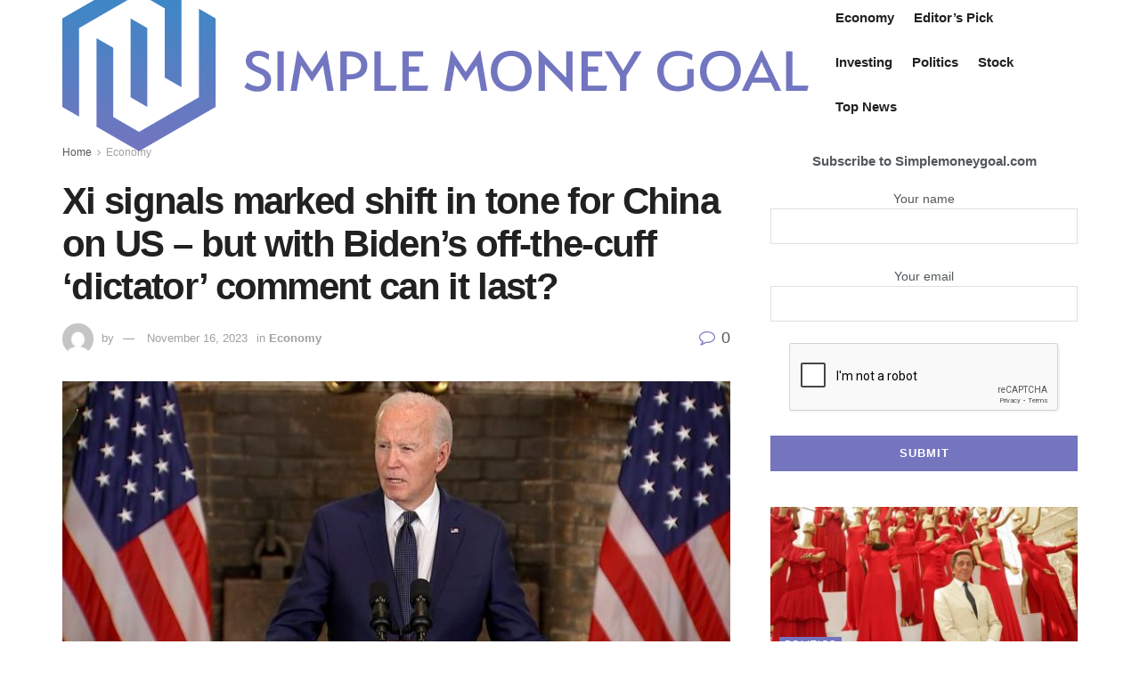

--- FILE ---
content_type: text/html; charset=UTF-8
request_url: https://simplemoneygoal.com/2023/11/16/xi-signals-marked-shift-in-tone-for-china-on-us-but-with-bidens-off-the-cuff-dictator-comment-can-it-last/
body_size: 103085
content:
<!doctype html>
<!--[if lt IE 7]> <html class="no-js lt-ie9 lt-ie8 lt-ie7" lang="en-US"> <![endif]-->
<!--[if IE 7]>    <html class="no-js lt-ie9 lt-ie8" lang="en-US"> <![endif]-->
<!--[if IE 8]>    <html class="no-js lt-ie9" lang="en-US"> <![endif]-->
<!--[if IE 9]>    <html class="no-js lt-ie10" lang="en-US"> <![endif]-->
<!--[if gt IE 8]><!--> <html class="no-js" lang="en-US"> <!--<![endif]-->
<head>
<meta http-equiv="Content-Type" content="text/html; charset=UTF-8" />
<meta name='viewport' content='width=device-width, initial-scale=1, user-scalable=yes' />
<link rel="profile" href="http://gmpg.org/xfn/11" />
<link rel="pingback" href="https://simplemoneygoal.com/xmlrpc.php" />
<title>Xi signals marked shift in tone for China on US – but with Biden’s off-the-cuff ‘dictator’ comment can it last? &#8211; Simple Money Goal</title>
<meta name='robots' content='max-image-preview:large' />
<meta property="og:type" content="article">
<meta property="og:title" content="Xi signals marked shift in tone for China on US – but with Biden’s off-the-cuff ‘dictator’ comment can it last?">
<meta property="og:site_name" content="Simple Money Goal">
<meta property="og:description" content="Chinese leader Xi Jinping presented an amicable China ready to improve ties with the United States in a landmark meeting">
<meta property="og:url" content="https://simplemoneygoal.com/2023/11/16/xi-signals-marked-shift-in-tone-for-china-on-us-but-with-bidens-off-the-cuff-dictator-comment-can-it-last/">
<meta property="og:locale" content="en_US">
<meta property="og:image" content="https://simplemoneygoal.com/wp-content/uploads/2023/11/231115202542-biden-presser-11152023-Dc3dHI-hbkyUD.jpeg">
<meta property="og:image:height" content="450">
<meta property="og:image:width" content="800">
<meta property="article:published_time" content="2023-11-16T12:57:45+00:00">
<meta property="article:modified_time" content="2023-11-16T12:57:45+00:00">
<meta property="article:section" content="Economy">
<meta name="twitter:card" content="summary_large_image">
<meta name="twitter:title" content="Xi signals marked shift in tone for China on US – but with Biden’s off-the-cuff ‘dictator’ comment can it last?">
<meta name="twitter:description" content="Chinese leader Xi Jinping presented an amicable China ready to improve ties with the United States in a landmark meeting">
<meta name="twitter:url" content="https://simplemoneygoal.com/2023/11/16/xi-signals-marked-shift-in-tone-for-china-on-us-but-with-bidens-off-the-cuff-dictator-comment-can-it-last/">
<meta name="twitter:site" content="">
<meta name="twitter:image:src" content="https://simplemoneygoal.com/wp-content/uploads/2023/11/231115202542-biden-presser-11152023-Dc3dHI-hbkyUD.jpeg">
<meta name="twitter:image:width" content="800">
<meta name="twitter:image:height" content="450">
<script type="text/javascript">
var jnews_ajax_url = '/?ajax-request=jnews'
</script>
<link rel="alternate" type="application/rss+xml" title="Simple Money Goal &raquo; Feed" href="https://simplemoneygoal.com/feed/" />
<!-- <link rel='stylesheet' id='wp-block-library-css'  href='https://simplemoneygoal.com/wp-includes/css/dist/block-library/style.min.css?ver=5.8.12' type='text/css' media='all' /> -->
<!-- <link rel='stylesheet' id='contact-form-7-css'  href='https://simplemoneygoal.com/wp-content/plugins/contact-form-7/includes/css/styles.css?ver=5.5.4' type='text/css' media='all' /> -->
<link rel="stylesheet" type="text/css" href="//simplemoneygoal.com/wp-content/cache/wpfc-minified/g2syge7a/47smb.css" media="all"/>
<style id='contact-form-7-inline-css' type='text/css'>
.wpcf7 .wpcf7-recaptcha iframe {margin-bottom: 0;}.wpcf7 .wpcf7-recaptcha[data-align="center"] > div {margin: 0 auto;}.wpcf7 .wpcf7-recaptcha[data-align="right"] > div {margin: 0 0 0 auto;}
</style>
<!-- <link rel='stylesheet' id='widgetopts-styles-css'  href='https://simplemoneygoal.com/wp-content/plugins/widget-options/assets/css/widget-options.css' type='text/css' media='all' /> -->
<!-- <link rel='stylesheet' id='js_composer_front-css'  href='https://simplemoneygoal.com/wp-content/plugins/js_composer/assets/css/js_composer.min.css?ver=6.2.0' type='text/css' media='all' /> -->
<!-- <link rel='stylesheet' id='mediaelement-css'  href='https://simplemoneygoal.com/wp-includes/js/mediaelement/mediaelementplayer-legacy.min.css?ver=4.2.16' type='text/css' media='all' /> -->
<!-- <link rel='stylesheet' id='wp-mediaelement-css'  href='https://simplemoneygoal.com/wp-includes/js/mediaelement/wp-mediaelement.min.css?ver=5.8.12' type='text/css' media='all' /> -->
<!-- <link rel='stylesheet' id='jnews-frontend-css'  href='https://simplemoneygoal.com/wp-content/themes/jnews2/assets/dist/frontend.min.css?ver=7.0.1' type='text/css' media='all' /> -->
<!-- <link rel='stylesheet' id='jnews-style-css'  href='https://simplemoneygoal.com/wp-content/themes/jnews2/style.css?ver=7.0.1' type='text/css' media='all' /> -->
<!-- <link rel='stylesheet' id='jnews-darkmode-css'  href='https://simplemoneygoal.com/wp-content/themes/jnews2/assets/css/darkmode.css?ver=7.0.1' type='text/css' media='all' /> -->
<!-- <link rel='stylesheet' id='jnews-scheme-css'  href='https://simplemoneygoal.com/wp-content/themes/jnews2/data/import/retail/scheme.css?ver=7.0.1' type='text/css' media='all' /> -->
<!-- <link rel='stylesheet' id='jnews-social-login-style-css'  href='https://simplemoneygoal.com/wp-content/plugins/jnews-social-login/assets/css/plugin.css?ver=7.0.0' type='text/css' media='all' /> -->
<!-- <link rel='stylesheet' id='jnews-weather-style-css'  href='https://simplemoneygoal.com/wp-content/plugins/jnews-weather/assets/css/plugin.css?ver=7.0.0' type='text/css' media='all' /> -->
<link rel="stylesheet" type="text/css" href="//simplemoneygoal.com/wp-content/cache/wpfc-minified/6xe1ez70/47smb.css" media="all"/>
<script src='//simplemoneygoal.com/wp-content/cache/wpfc-minified/rskd82d/e1djy.js' type="text/javascript"></script>
<!-- <script type='text/javascript' src='https://simplemoneygoal.com/wp-includes/js/jquery/jquery.min.js?ver=3.6.0' id='jquery-core-js'></script> -->
<!-- <script type='text/javascript' src='https://simplemoneygoal.com/wp-includes/js/jquery/jquery-migrate.min.js?ver=3.3.2' id='jquery-migrate-js'></script> -->
<link rel="https://api.w.org/" href="https://simplemoneygoal.com/wp-json/" /><link rel="alternate" type="application/json" href="https://simplemoneygoal.com/wp-json/wp/v2/posts/83115" /><link rel="EditURI" type="application/rsd+xml" title="RSD" href="https://simplemoneygoal.com/xmlrpc.php?rsd" />
<link rel="wlwmanifest" type="application/wlwmanifest+xml" href="https://simplemoneygoal.com/wp-includes/wlwmanifest.xml" /> 
<meta name="generator" content="WordPress 5.8.12" />
<link rel="canonical" href="https://simplemoneygoal.com/2023/11/16/xi-signals-marked-shift-in-tone-for-china-on-us-but-with-bidens-off-the-cuff-dictator-comment-can-it-last/" />
<link rel='shortlink' href='https://simplemoneygoal.com/?p=83115' />
<link rel="alternate" type="application/json+oembed" href="https://simplemoneygoal.com/wp-json/oembed/1.0/embed?url=https%3A%2F%2Fsimplemoneygoal.com%2F2023%2F11%2F16%2Fxi-signals-marked-shift-in-tone-for-china-on-us-but-with-bidens-off-the-cuff-dictator-comment-can-it-last%2F" />
<link rel="alternate" type="text/xml+oembed" href="https://simplemoneygoal.com/wp-json/oembed/1.0/embed?url=https%3A%2F%2Fsimplemoneygoal.com%2F2023%2F11%2F16%2Fxi-signals-marked-shift-in-tone-for-china-on-us-but-with-bidens-off-the-cuff-dictator-comment-can-it-last%2F&#038;format=xml" />
<!-- Hotjar Tracking Code for https://simplemoneygoal.com/ -->
<script>
(function(h,o,t,j,a,r){
h.hj=h.hj||function(){(h.hj.q=h.hj.q||[]).push(arguments)};
h._hjSettings={hjid:2783288,hjsv:6};
a=o.getElementsByTagName('head')[0];
r=o.createElement('script');r.async=1;
r.src=t+h._hjSettings.hjid+j+h._hjSettings.hjsv;
a.appendChild(r);
})(window,document,'https://static.hotjar.com/c/hotjar-','.js?sv=');
</script>		<script>
document.documentElement.className = document.documentElement.className.replace( 'no-js', 'js' );
</script>
<style>
.no-js img.lazyload { display: none; }
figure.wp-block-image img.lazyloading { min-width: 150px; }
.lazyload, .lazyloading { opacity: 0; }
.lazyloaded {
opacity: 1;
transition: opacity 400ms;
transition-delay: 0ms;
}
</style>
<meta name="generator" content="Powered by WPBakery Page Builder - drag and drop page builder for WordPress."/>
<style type="text/css">.broken_link, a.broken_link {
text-decoration: line-through;
}</style><script type='application/ld+json'>{"@context":"http:\/\/schema.org","@type":"Organization","@id":"https:\/\/simplemoneygoal.com\/#organization","url":"https:\/\/simplemoneygoal.com\/","name":"","logo":{"@type":"ImageObject","url":""},"sameAs":["http:\/\/facebook.com","http:\/\/twitter.com"]}</script>
<script type='application/ld+json'>{"@context":"http:\/\/schema.org","@type":"WebSite","@id":"https:\/\/simplemoneygoal.com\/#website","url":"https:\/\/simplemoneygoal.com\/","name":"","potentialAction":{"@type":"SearchAction","target":"https:\/\/simplemoneygoal.com\/?s={search_term_string}","query-input":"required name=search_term_string"}}</script>
<link rel="icon" href="https://simplemoneygoal.com/wp-content/uploads/2023/11/Group-2-2023-11-12T232602.653-75x75.png" sizes="32x32" />
<link rel="icon" href="https://simplemoneygoal.com/wp-content/uploads/2023/11/Group-2-2023-11-12T232602.653.png" sizes="192x192" />
<link rel="apple-touch-icon" href="https://simplemoneygoal.com/wp-content/uploads/2023/11/Group-2-2023-11-12T232602.653.png" />
<meta name="msapplication-TileImage" content="https://simplemoneygoal.com/wp-content/uploads/2023/11/Group-2-2023-11-12T232602.653.png" />
<style id="jeg_dynamic_css" type="text/css" data-type="jeg_custom-css">.jeg_top_weather { background : ; } .jeg_top_weather > .jeg_weather_temp, .jeg_midbar .jeg_top_weather > .jeg_weather_temp > .jeg_weather_unit, .jeg_top_weather > .jeg_weather_location { color : ; } .jeg_top_weather .jeg_weather_condition .jeg_weather_icon { color : ; } .jeg_top_weather .jeg_weather_item { background : ; } .jeg_top_weather .jeg_weather_item .jeg_weather_temp:hover, .jeg_weather_widget .jeg_weather_item:hover { background : ; } .jeg_top_weather .jeg_weather_item .jeg_weather_temp .jeg_weather_icon { color : ; border-color : ; } .jeg_top_weather .jeg_weather_item .jeg_weather_temp .jeg_weather_value, .jeg_top_weather .jeg_weather_item .jeg_weather_temp .jeg_weather_unit { color : ; } .jeg_top_weather .jeg_weather_item .jeg_weather_temp .jeg_weather_day { color : ; } .jeg_container, .jeg_content, .jeg_boxed .jeg_main .jeg_container, .jeg_autoload_separator { background-color : ; } body,.newsfeed_carousel.owl-carousel .owl-nav div,.jeg_filter_button,.owl-carousel .owl-nav div,.jeg_readmore,.jeg_hero_style_7 .jeg_post_meta a,.widget_calendar thead th,.widget_calendar tfoot a,.jeg_socialcounter a,.entry-header .jeg_meta_like a,.entry-header .jeg_meta_comment a,.entry-content tbody tr:hover,.entry-content th,.jeg_splitpost_nav li:hover a,#breadcrumbs a,.jeg_author_socials a:hover,.jeg_footer_content a,.jeg_footer_bottom a,.jeg_cartcontent,.woocommerce .woocommerce-breadcrumb a { color : ; } a,.jeg_menu_style_5 > li > a:hover,.jeg_menu_style_5 > li.sfHover > a,.jeg_menu_style_5 > li.current-menu-item > a,.jeg_menu_style_5 > li.current-menu-ancestor > a,.jeg_navbar .jeg_menu:not(.jeg_main_menu) > li > a:hover,.jeg_midbar .jeg_menu:not(.jeg_main_menu) > li > a:hover,.jeg_side_tabs li.active,.jeg_block_heading_5 strong,.jeg_block_heading_6 strong,.jeg_block_heading_7 strong,.jeg_block_heading_8 strong,.jeg_subcat_list li a:hover,.jeg_subcat_list li button:hover,.jeg_pl_lg_7 .jeg_thumb .jeg_post_category a,.jeg_pl_xs_2:before,.jeg_pl_xs_4 .jeg_postblock_content:before,.jeg_postblock .jeg_post_title a:hover,.jeg_hero_style_6 .jeg_post_title a:hover,.jeg_sidefeed .jeg_pl_xs_3 .jeg_post_title a:hover,.widget_jnews_popular .jeg_post_title a:hover,.jeg_meta_author a,.widget_archive li a:hover,.widget_pages li a:hover,.widget_meta li a:hover,.widget_recent_entries li a:hover,.widget_rss li a:hover,.widget_rss cite,.widget_categories li a:hover,.widget_categories li.current-cat > a,#breadcrumbs a:hover,.jeg_share_count .counts,.commentlist .bypostauthor > .comment-body > .comment-author > .fn,span.required,.jeg_review_title,.bestprice .price,.authorlink a:hover,.jeg_vertical_playlist .jeg_video_playlist_play_icon,.jeg_vertical_playlist .jeg_video_playlist_item.active .jeg_video_playlist_thumbnail:before,.jeg_horizontal_playlist .jeg_video_playlist_play,.woocommerce li.product .pricegroup .button,.widget_display_forums li a:hover,.widget_display_topics li:before,.widget_display_replies li:before,.widget_display_views li:before,.bbp-breadcrumb a:hover,.jeg_mobile_menu li.sfHover > a,.jeg_mobile_menu li a:hover,.split-template-6 .pagenum { color : #7474bf; } .jeg_menu_style_1 > li > a:before,.jeg_menu_style_2 > li > a:before,.jeg_menu_style_3 > li > a:before,.jeg_side_toggle,.jeg_slide_caption .jeg_post_category a,.jeg_slider_type_1 .owl-nav .owl-next,.jeg_block_heading_1 .jeg_block_title span,.jeg_block_heading_2 .jeg_block_title span,.jeg_block_heading_3,.jeg_block_heading_4 .jeg_block_title span,.jeg_block_heading_6:after,.jeg_pl_lg_box .jeg_post_category a,.jeg_pl_md_box .jeg_post_category a,.jeg_readmore:hover,.jeg_thumb .jeg_post_category a,.jeg_block_loadmore a:hover, .jeg_postblock.alt .jeg_block_loadmore a:hover,.jeg_block_loadmore a.active,.jeg_postblock_carousel_2 .jeg_post_category a,.jeg_heroblock .jeg_post_category a,.jeg_pagenav_1 .page_number.active,.jeg_pagenav_1 .page_number.active:hover,input[type="submit"],.btn,.button,.widget_tag_cloud a:hover,.popularpost_item:hover .jeg_post_title a:before,.jeg_splitpost_4 .page_nav,.jeg_splitpost_5 .page_nav,.jeg_post_via a:hover,.jeg_post_source a:hover,.jeg_post_tags a:hover,.comment-reply-title small a:before,.comment-reply-title small a:after,.jeg_storelist .productlink,.authorlink li.active a:before,.jeg_footer.dark .socials_widget:not(.nobg) a:hover .fa,.jeg_breakingnews_title,.jeg_overlay_slider_bottom.owl-carousel .owl-nav div,.jeg_overlay_slider_bottom.owl-carousel .owl-nav div:hover,.jeg_vertical_playlist .jeg_video_playlist_current,.woocommerce span.onsale,.woocommerce #respond input#submit:hover,.woocommerce a.button:hover,.woocommerce button.button:hover,.woocommerce input.button:hover,.woocommerce #respond input#submit.alt,.woocommerce a.button.alt,.woocommerce button.button.alt,.woocommerce input.button.alt,.jeg_popup_post .caption,.jeg_footer.dark input[type="submit"],.jeg_footer.dark .btn,.jeg_footer.dark .button,.footer_widget.widget_tag_cloud a:hover, .jeg_inner_content .content-inner .jeg_post_category a:hover, #buddypress .standard-form button, #buddypress a.button, #buddypress input[type="submit"], #buddypress input[type="button"], #buddypress input[type="reset"], #buddypress ul.button-nav li a, #buddypress .generic-button a, #buddypress .generic-button button, #buddypress .comment-reply-link, #buddypress a.bp-title-button, #buddypress.buddypress-wrap .members-list li .user-update .activity-read-more a, div#buddypress .standard-form button:hover,div#buddypress a.button:hover,div#buddypress input[type="submit"]:hover,div#buddypress input[type="button"]:hover,div#buddypress input[type="reset"]:hover,div#buddypress ul.button-nav li a:hover,div#buddypress .generic-button a:hover,div#buddypress .generic-button button:hover,div#buddypress .comment-reply-link:hover,div#buddypress a.bp-title-button:hover,div#buddypress.buddypress-wrap .members-list li .user-update .activity-read-more a:hover, #buddypress #item-nav .item-list-tabs ul li a:before, .jeg_inner_content .jeg_meta_container .follow-wrapper a { background-color : #7474bf; } .jeg_block_heading_7 .jeg_block_title span, .jeg_readmore:hover, .jeg_block_loadmore a:hover, .jeg_block_loadmore a.active, .jeg_pagenav_1 .page_number.active, .jeg_pagenav_1 .page_number.active:hover, .jeg_pagenav_3 .page_number:hover, .jeg_prevnext_post a:hover h3, .jeg_overlay_slider .jeg_post_category, .jeg_sidefeed .jeg_post.active, .jeg_vertical_playlist.jeg_vertical_playlist .jeg_video_playlist_item.active .jeg_video_playlist_thumbnail img, .jeg_horizontal_playlist .jeg_video_playlist_item.active { border-color : #7474bf; } .jeg_tabpost_nav li.active, .woocommerce div.product .woocommerce-tabs ul.tabs li.active { border-bottom-color : #7474bf; } .jeg_post_meta .fa, .entry-header .jeg_post_meta .fa, .jeg_review_stars, .jeg_price_review_list { color : #7474bf; } .jeg_share_button.share-float.share-monocrhome a { background-color : #7474bf; } h1,h2,h3,h4,h5,h6,.jeg_post_title a,.entry-header .jeg_post_title,.jeg_hero_style_7 .jeg_post_title a,.jeg_block_title,.jeg_splitpost_bar .current_title,.jeg_video_playlist_title,.gallery-caption { color : ; } .split-template-9 .pagenum, .split-template-10 .pagenum, .split-template-11 .pagenum, .split-template-12 .pagenum, .split-template-13 .pagenum, .split-template-15 .pagenum, .split-template-18 .pagenum, .split-template-20 .pagenum, .split-template-19 .current_title span, .split-template-20 .current_title span { background-color : ; } .entry-content .content-inner p, .entry-content .content-inner span, .entry-content .intro-text { color : ; } .entry-content .content-inner a { color : ; } .jeg_topbar .jeg_nav_row, .jeg_topbar .jeg_search_no_expand .jeg_search_input { line-height : px; } .jeg_topbar .jeg_nav_row, .jeg_topbar .jeg_nav_icon { height : px; } .jeg_topbar, .jeg_topbar.dark, .jeg_topbar.custom { background : ; } .jeg_topbar, .jeg_topbar.dark { border-color : ; color : ; border-top-width : px; border-top-color : ; } .jeg_topbar .jeg_nav_item, .jeg_topbar.dark .jeg_nav_item { border-color : ; } .jeg_topbar a, .jeg_topbar.dark a { color : ; } .jeg_midbar { height : px; background-image : url(""); } .jeg_midbar, .jeg_midbar.dark { background-color : ; border-bottom-width : px; border-bottom-color : ; color : ; } .jeg_midbar a, .jeg_midbar.dark a { color : ; } .jeg_header .jeg_bottombar.jeg_navbar,.jeg_bottombar .jeg_nav_icon { height : px; } .jeg_header .jeg_bottombar.jeg_navbar, .jeg_header .jeg_bottombar .jeg_main_menu:not(.jeg_menu_style_1) > li > a, .jeg_header .jeg_bottombar .jeg_menu_style_1 > li, .jeg_header .jeg_bottombar .jeg_menu:not(.jeg_main_menu) > li > a { line-height : px; } .jeg_header .jeg_bottombar.jeg_navbar_wrapper:not(.jeg_navbar_boxed), .jeg_header .jeg_bottombar.jeg_navbar_boxed .jeg_nav_row { background : ; } .jeg_header .jeg_navbar_menuborder .jeg_main_menu > li:not(:last-child), .jeg_header .jeg_navbar_menuborder .jeg_nav_item, .jeg_navbar_boxed .jeg_nav_row, .jeg_header .jeg_navbar_menuborder:not(.jeg_navbar_boxed) .jeg_nav_left .jeg_nav_item:first-child { border-color : ; } .jeg_header .jeg_bottombar, .jeg_header .jeg_bottombar.jeg_navbar_dark { color : ; } .jeg_header .jeg_bottombar a, .jeg_header .jeg_bottombar.jeg_navbar_dark a { color : ; } .jeg_header .jeg_bottombar a:hover, .jeg_header .jeg_bottombar.jeg_navbar_dark a:hover, .jeg_header .jeg_bottombar .jeg_menu:not(.jeg_main_menu) > li > a:hover { color : ; } .jeg_header .jeg_bottombar, .jeg_header .jeg_bottombar.jeg_navbar_dark, .jeg_bottombar.jeg_navbar_boxed .jeg_nav_row, .jeg_bottombar.jeg_navbar_dark.jeg_navbar_boxed .jeg_nav_row { border-top-width : px; border-bottom-width : px; } .jeg_header_wrapper .jeg_bottombar, .jeg_header_wrapper .jeg_bottombar.jeg_navbar_dark, .jeg_bottombar.jeg_navbar_boxed .jeg_nav_row, .jeg_bottombar.jeg_navbar_dark.jeg_navbar_boxed .jeg_nav_row { border-top-color : ; border-bottom-color : ; } .jeg_stickybar.jeg_navbar,.jeg_navbar .jeg_nav_icon { height : px; } .jeg_stickybar.jeg_navbar, .jeg_stickybar .jeg_main_menu:not(.jeg_menu_style_1) > li > a, .jeg_stickybar .jeg_menu_style_1 > li, .jeg_stickybar .jeg_menu:not(.jeg_main_menu) > li > a { line-height : px; } .jeg_header_sticky .jeg_navbar_wrapper:not(.jeg_navbar_boxed), .jeg_header_sticky .jeg_navbar_boxed .jeg_nav_row { background : ; } .jeg_header_sticky .jeg_navbar_menuborder .jeg_main_menu > li:not(:last-child), .jeg_header_sticky .jeg_navbar_menuborder .jeg_nav_item, .jeg_navbar_boxed .jeg_nav_row, .jeg_header_sticky .jeg_navbar_menuborder:not(.jeg_navbar_boxed) .jeg_nav_left .jeg_nav_item:first-child { border-color : ; } .jeg_stickybar, .jeg_stickybar.dark { color : ; border-bottom-width : px; } .jeg_stickybar a, .jeg_stickybar.dark a { color : ; } .jeg_stickybar, .jeg_stickybar.dark, .jeg_stickybar.jeg_navbar_boxed .jeg_nav_row { border-bottom-color : ; } .jeg_mobile_bottombar { height : px; line-height : px; } .jeg_mobile_midbar, .jeg_mobile_midbar.dark { background : ; color : ; border-top-width : px; border-top-color : ; } .jeg_mobile_midbar a, .jeg_mobile_midbar.dark a { color : ; } .jeg_header .socials_widget > a > i.fa:before { color : ; } .jeg_header .socials_widget > a > i.fa { background-color : ; } .jeg_aside_item.socials_widget > a > i.fa:before { color : ; } .jeg_top_date { color : ; background : ; } .jeg_header .jeg_button_1 .btn { background : ; color : ; border-color : ; } .jeg_header .jeg_button_1 .btn:hover { background : ; } .jeg_header .jeg_button_2 .btn { background : ; color : ; border-color : ; } .jeg_header .jeg_button_2 .btn:hover { background : ; } .jeg_header .jeg_button_3 .btn { background : ; color : ; border-color : ; } .jeg_header .jeg_button_3 .btn:hover { background : ; } .jeg_header .jeg_vertical_menu.jeg_vertical_menu_1 { border-top-width : px; border-top-color : ; } .jeg_header .jeg_vertical_menu.jeg_vertical_menu_1 a { border-top-color : ; } .jeg_header .jeg_vertical_menu.jeg_vertical_menu_2 { border-top-width : px; border-top-color : ; } .jeg_header .jeg_vertical_menu.jeg_vertical_menu_2 a { border-top-color : ; } .jeg_header .jeg_vertical_menu.jeg_vertical_menu_3 { border-top-width : px; border-top-color : ; } .jeg_header .jeg_vertical_menu.jeg_vertical_menu_3 a { border-top-color : ; } .jeg_header .jeg_vertical_menu.jeg_vertical_menu_4 { border-top-width : px; border-top-color : ; } .jeg_header .jeg_vertical_menu.jeg_vertical_menu_4 a { border-top-color : ; } .jeg_lang_switcher { color : ; background : ; } .jeg_nav_icon .jeg_mobile_toggle.toggle_btn { color : ; } .jeg_navbar_mobile_wrapper .jeg_nav_item a.jeg_mobile_toggle, .jeg_navbar_mobile_wrapper .dark .jeg_nav_item a.jeg_mobile_toggle { color : ; } .cartdetail.woocommerce .jeg_carticon { color : ; } .cartdetail.woocommerce .cartlink { color : ; } .jeg_cart.cartdetail .jeg_cartcontent { background-color : ; } .cartdetail.woocommerce ul.cart_list li a, .cartdetail.woocommerce ul.product_list_widget li a, .cartdetail.woocommerce .widget_shopping_cart_content .total { color : ; } .cartdetail.woocommerce .cart_list .quantity, .cartdetail.woocommerce .product_list_widget .quantity { color : ; } .cartdetail.woocommerce .widget_shopping_cart_content .total { border-top-color : ; border-bottom-color : ; } .cartdetail.woocommerce .widget_shopping_cart_content .button { background-color : ; } .cartdetail.woocommerce a.button { color : ; } .cartdetail.woocommerce a.button:hover { background-color : ; color : ; } .jeg_cart_icon.woocommerce .jeg_carticon { color : ; } .jeg_cart_icon .jeg_cartcontent { background-color : ; } .jeg_cart_icon.woocommerce ul.cart_list li a, .jeg_cart_icon.woocommerce ul.product_list_widget li a, .jeg_cart_icon.woocommerce .widget_shopping_cart_content .total { color : ; } .jeg_cart_icon.woocommerce .cart_list .quantity, .jeg_cart_icon.woocommerce .product_list_widget .quantity { color : ; } .jeg_cart_icon.woocommerce .widget_shopping_cart_content .total { border-top-color : ; border-bottom-color : ; } .jeg_cart_icon.woocommerce .widget_shopping_cart_content .button { background-color : ; } .jeg_cart_icon.woocommerce a.button { color : ; } .jeg_cart_icon.woocommerce a.button:hover { background-color : ; color : ; } .jeg_nav_account, .jeg_navbar .jeg_nav_account .jeg_menu > li > a, .jeg_midbar .jeg_nav_account .jeg_menu > li > a { color : ; } .jeg_menu.jeg_accountlink li > ul { background-color : ; } .jeg_menu.jeg_accountlink li > ul, .jeg_menu.jeg_accountlink li > ul li > a, .jeg_menu.jeg_accountlink li > ul li:hover > a, .jeg_menu.jeg_accountlink li > ul li.sfHover > a { color : ; } .jeg_menu.jeg_accountlink li > ul li:hover > a, .jeg_menu.jeg_accountlink li > ul li.sfHover > a { background-color : ; } .jeg_menu.jeg_accountlink li > ul, .jeg_menu.jeg_accountlink li > ul li a { border-color : ; } .jeg_header .jeg_search_wrapper.search_icon .jeg_search_toggle { color : ; } .jeg_header .jeg_search_wrapper.jeg_search_popup_expand .jeg_search_form, .jeg_header .jeg_search_popup_expand .jeg_search_result { background : ; } .jeg_header .jeg_search_expanded .jeg_search_popup_expand .jeg_search_form:before { border-bottom-color : ; } .jeg_header .jeg_search_wrapper.jeg_search_popup_expand .jeg_search_form, .jeg_header .jeg_search_popup_expand .jeg_search_result, .jeg_header .jeg_search_popup_expand .jeg_search_result .search-noresult, .jeg_header .jeg_search_popup_expand .jeg_search_result .search-all-button { border-color : ; } .jeg_header .jeg_search_expanded .jeg_search_popup_expand .jeg_search_form:after { border-bottom-color : ; } .jeg_header .jeg_search_wrapper.jeg_search_popup_expand .jeg_search_form .jeg_search_input { background : ; border-color : ; } .jeg_header .jeg_search_popup_expand .jeg_search_form .jeg_search_button { color : ; } .jeg_header .jeg_search_wrapper.jeg_search_popup_expand .jeg_search_form .jeg_search_input, .jeg_header .jeg_search_popup_expand .jeg_search_result a, .jeg_header .jeg_search_popup_expand .jeg_search_result .search-link { color : ; } .jeg_header .jeg_search_popup_expand .jeg_search_form .jeg_search_input::-webkit-input-placeholder { color : ; } .jeg_header .jeg_search_popup_expand .jeg_search_form .jeg_search_input:-moz-placeholder { color : ; } .jeg_header .jeg_search_popup_expand .jeg_search_form .jeg_search_input::-moz-placeholder { color : ; } .jeg_header .jeg_search_popup_expand .jeg_search_form .jeg_search_input:-ms-input-placeholder { color : ; } .jeg_header .jeg_search_popup_expand .jeg_search_result { background-color : ; } .jeg_header .jeg_search_popup_expand .jeg_search_result, .jeg_header .jeg_search_popup_expand .jeg_search_result .search-link { border-color : ; } .jeg_header .jeg_search_popup_expand .jeg_search_result a, .jeg_header .jeg_search_popup_expand .jeg_search_result .search-link { color : ; } .jeg_header .jeg_search_expanded .jeg_search_modal_expand .jeg_search_toggle i, .jeg_header .jeg_search_expanded .jeg_search_modal_expand .jeg_search_button, .jeg_header .jeg_search_expanded .jeg_search_modal_expand .jeg_search_input { color : ; } .jeg_header .jeg_search_expanded .jeg_search_modal_expand .jeg_search_input { border-bottom-color : ; } .jeg_header .jeg_search_expanded .jeg_search_modal_expand .jeg_search_input::-webkit-input-placeholder { color : ; } .jeg_header .jeg_search_expanded .jeg_search_modal_expand .jeg_search_input:-moz-placeholder { color : ; } .jeg_header .jeg_search_expanded .jeg_search_modal_expand .jeg_search_input::-moz-placeholder { color : ; } .jeg_header .jeg_search_expanded .jeg_search_modal_expand .jeg_search_input:-ms-input-placeholder { color : ; } .jeg_header .jeg_search_expanded .jeg_search_modal_expand { background : ; } .jeg_navbar_mobile .jeg_search_wrapper .jeg_search_toggle, .jeg_navbar_mobile .dark .jeg_search_wrapper .jeg_search_toggle { color : ; } .jeg_navbar_mobile .jeg_search_popup_expand .jeg_search_form, .jeg_navbar_mobile .jeg_search_popup_expand .jeg_search_result { background : ; } .jeg_navbar_mobile .jeg_search_expanded .jeg_search_popup_expand .jeg_search_toggle:before { border-bottom-color : ; } .jeg_navbar_mobile .jeg_search_wrapper.jeg_search_popup_expand .jeg_search_form, .jeg_navbar_mobile .jeg_search_popup_expand .jeg_search_result, .jeg_navbar_mobile .jeg_search_popup_expand .jeg_search_result .search-noresult, .jeg_navbar_mobile .jeg_search_popup_expand .jeg_search_result .search-all-button { border-color : ; } .jeg_navbar_mobile .jeg_search_expanded .jeg_search_popup_expand .jeg_search_toggle:after { border-bottom-color : ; } .jeg_navbar_mobile .jeg_search_popup_expand .jeg_search_form .jeg_search_input { background : ; border-color : ; } .jeg_navbar_mobile .jeg_search_popup_expand .jeg_search_form .jeg_search_button { color : ; } .jeg_navbar_mobile .jeg_search_wrapper.jeg_search_popup_expand .jeg_search_form .jeg_search_input, .jeg_navbar_mobile .jeg_search_popup_expand .jeg_search_result a, .jeg_navbar_mobile .jeg_search_popup_expand .jeg_search_result .search-link { color : ; } .jeg_navbar_mobile .jeg_search_popup_expand .jeg_search_input::-webkit-input-placeholder { color : ; } .jeg_navbar_mobile .jeg_search_popup_expand .jeg_search_input:-moz-placeholder { color : ; } .jeg_navbar_mobile .jeg_search_popup_expand .jeg_search_input::-moz-placeholder { color : ; } .jeg_navbar_mobile .jeg_search_popup_expand .jeg_search_input:-ms-input-placeholder { color : ; } .jeg_nav_search { width : %; } .jeg_header .jeg_search_no_expand .jeg_search_form .jeg_search_input { background-color : ; border-color : ; } .jeg_header .jeg_search_no_expand .jeg_search_form button.jeg_search_button { color : ; } .jeg_header .jeg_search_wrapper.jeg_search_no_expand .jeg_search_form .jeg_search_input { color : ; } .jeg_header .jeg_search_no_expand .jeg_search_form .jeg_search_input::-webkit-input-placeholder { color : ; } .jeg_header .jeg_search_no_expand .jeg_search_form .jeg_search_input:-moz-placeholder { color : ; } .jeg_header .jeg_search_no_expand .jeg_search_form .jeg_search_input::-moz-placeholder { color : ; } .jeg_header .jeg_search_no_expand .jeg_search_form .jeg_search_input:-ms-input-placeholder { color : ; } .jeg_header .jeg_search_no_expand .jeg_search_result { background-color : ; } .jeg_header .jeg_search_no_expand .jeg_search_result, .jeg_header .jeg_search_no_expand .jeg_search_result .search-link { border-color : ; } .jeg_header .jeg_search_no_expand .jeg_search_result a, .jeg_header .jeg_search_no_expand .jeg_search_result .search-link { color : ; } #jeg_off_canvas .jeg_mobile_wrapper .jeg_search_result { background-color : ; } #jeg_off_canvas .jeg_search_result.with_result .search-all-button { border-color : ; } #jeg_off_canvas .jeg_mobile_wrapper .jeg_search_result a,#jeg_off_canvas .jeg_mobile_wrapper .jeg_search_result .search-link { color : ; } .jeg_header .jeg_menu.jeg_main_menu > li > a { color : ; } .jeg_menu_style_1 > li > a:before, .jeg_menu_style_2 > li > a:before, .jeg_menu_style_3 > li > a:before { background : ; } .jeg_header .jeg_menu.jeg_main_menu > li > a:hover, .jeg_header .jeg_menu.jeg_main_menu > li.sfHover > a, .jeg_header .jeg_menu.jeg_main_menu > li > .sf-with-ul:hover:after, .jeg_header .jeg_menu.jeg_main_menu > li.sfHover > .sf-with-ul:after, .jeg_header .jeg_menu_style_4 > li.current-menu-item > a, .jeg_header .jeg_menu_style_4 > li.current-menu-ancestor > a, .jeg_header .jeg_menu_style_5 > li.current-menu-item > a, .jeg_header .jeg_menu_style_5 > li.current-menu-ancestor > a { color : ; } .jeg_navbar_wrapper .sf-arrows .sf-with-ul:after { color : ; } .jeg_navbar_wrapper .jeg_menu li > ul { background : ; } .jeg_navbar_wrapper .jeg_menu li > ul li > a { color : ; } .jeg_navbar_wrapper .jeg_menu li > ul li:hover > a, .jeg_navbar_wrapper .jeg_menu li > ul li.sfHover > a, .jeg_navbar_wrapper .jeg_menu li > ul li.current-menu-item > a, .jeg_navbar_wrapper .jeg_menu li > ul li.current-menu-ancestor > a { background : ; } .jeg_header .jeg_navbar_wrapper .jeg_menu li > ul li:hover > a, .jeg_header .jeg_navbar_wrapper .jeg_menu li > ul li.sfHover > a, .jeg_header .jeg_navbar_wrapper .jeg_menu li > ul li.current-menu-item > a, .jeg_header .jeg_navbar_wrapper .jeg_menu li > ul li.current-menu-ancestor > a, .jeg_header .jeg_navbar_wrapper .jeg_menu li > ul li:hover > .sf-with-ul:after, .jeg_header .jeg_navbar_wrapper .jeg_menu li > ul li.sfHover > .sf-with-ul:after, .jeg_header .jeg_navbar_wrapper .jeg_menu li > ul li.current-menu-item > .sf-with-ul:after, .jeg_header .jeg_navbar_wrapper .jeg_menu li > ul li.current-menu-ancestor > .sf-with-ul:after { color : ; } .jeg_navbar_wrapper .jeg_menu li > ul li a { border-color : ; } .jeg_megamenu .sub-menu .jeg_newsfeed_subcat { background-color : ; border-right-color : ; } .jeg_megamenu .sub-menu .jeg_newsfeed_subcat li.active { border-color : ; background-color : ; } .jeg_navbar_wrapper .jeg_megamenu .sub-menu .jeg_newsfeed_subcat li a { color : ; } .jeg_megamenu .sub-menu .jeg_newsfeed_subcat li.active a { color : ; } .jeg_megamenu .sub-menu { background-color : ; } .jeg_megamenu .sub-menu .newsfeed_overlay { background-color : ; } .jeg_megamenu .sub-menu .newsfeed_overlay .jeg_preloader span { background-color : ; } .jeg_megamenu .sub-menu .jeg_newsfeed_list .jeg_newsfeed_item .jeg_post_title a { color : ; } .jeg_newsfeed_tags h3 { color : ; } .jeg_navbar_wrapper .jeg_newsfeed_tags li a { color : ; } .jeg_newsfeed_tags { border-left-color : ; } .jeg_megamenu .sub-menu .jeg_newsfeed_list .newsfeed_carousel.owl-carousel .owl-nav div { color : ; background-color : ; border-color : ; } .jeg_megamenu .sub-menu .jeg_newsfeed_list .newsfeed_carousel.owl-carousel .owl-nav div:hover { color : ; background-color : ; border-color : ; } .jeg_megamenu .sub-menu .jeg_newsfeed_list .newsfeed_carousel.owl-carousel .owl-nav div.disabled { color : ; background-color : ; border-color : ; } .jnews .jeg_header .jeg_menu.jeg_top_menu > li > a { color : ; } .jnews .jeg_header .jeg_menu.jeg_top_menu > li a:hover { color : ; } .jnews .jeg_top_menu.sf-arrows .sf-with-ul:after { color : ; } .jnews .jeg_menu.jeg_top_menu li > ul { background-color : ; } .jnews .jeg_menu.jeg_top_menu li > ul, .jnews .jeg_menu.jeg_top_menu li > ul li > a, .jnews .jeg_menu.jeg_top_menu li > ul li:hover > a, .jnews .jeg_menu.jeg_top_menu li > ul li.sfHover > a { color : ; } .jnews .jeg_menu.jeg_top_menu li > ul li:hover > a, .jnews .jeg_menu.jeg_top_menu li > ul li.sfHover > a { background-color : ; } .jnews .jeg_menu.jeg_top_menu li > ul, .jnews .jeg_menu.jeg_top_menu li > ul li a { border-color : ; } #jeg_off_canvas.dark .jeg_mobile_wrapper, #jeg_off_canvas .jeg_mobile_wrapper { background : ; } .jeg_mobile_wrapper .nav_wrap:before { background : ; } .jeg_mobile_wrapper { background-image : url(""); } .jeg_footer_content,.jeg_footer.dark .jeg_footer_content { background-color : ; color : ; } .jeg_footer .jeg_footer_heading h3,.jeg_footer.dark .jeg_footer_heading h3,.jeg_footer .widget h2,.jeg_footer .footer_dark .widget h2 { color : ; } .jeg_footer .jeg_footer_content a, .jeg_footer.dark .jeg_footer_content a { color : ; } .jeg_footer .jeg_footer_content a:hover,.jeg_footer.dark .jeg_footer_content a:hover { color : ; } .jeg_footer input[type="submit"],.jeg_footer .btn,.jeg_footer .button { background-color : ; color : ; } .jeg_footer input:not([type="submit"]),.jeg_footer textarea,.jeg_footer select,.jeg_footer.dark input:not([type="submit"]),.jeg_footer.dark textarea,.jeg_footer.dark select { background-color : ; color : ; } .footer_widget.widget_tag_cloud a,.jeg_footer.dark .footer_widget.widget_tag_cloud a { background-color : ; color : ; } .jeg_footer_secondary,.jeg_footer.dark .jeg_footer_secondary { border-top-color : ; } .jeg_footer_2 .footer_column,.jeg_footer_2.dark .footer_column { border-right-color : ; } .jeg_footer_5 .jeg_footer_social, .jeg_footer_5 .footer_column, .jeg_footer_5 .jeg_footer_secondary,.jeg_footer_5.dark .jeg_footer_social,.jeg_footer_5.dark .footer_column,.jeg_footer_5.dark .jeg_footer_secondary { border-color : ; } .jeg_footer_bottom,.jeg_footer.dark .jeg_footer_bottom,.jeg_footer_secondary,.jeg_footer.dark .jeg_footer_secondary { background-color : ; } .jeg_footer_secondary,.jeg_footer.dark .jeg_footer_secondary,.jeg_footer_bottom,.jeg_footer.dark .jeg_footer_bottom,.jeg_footer_sidecontent .jeg_footer_primary { color : ; } .jeg_footer_bottom a,.jeg_footer.dark .jeg_footer_bottom a,.jeg_footer_secondary a,.jeg_footer.dark .jeg_footer_secondary a,.jeg_footer_sidecontent .jeg_footer_primary a,.jeg_footer_sidecontent.dark .jeg_footer_primary a { color : ; } .jeg_menu_footer a,.jeg_footer.dark .jeg_menu_footer a,.jeg_footer_sidecontent .jeg_footer_primary .col-md-7 .jeg_menu_footer a { color : ; } .jeg_menu_footer a:hover,.jeg_footer.dark .jeg_menu_footer a:hover,.jeg_footer_sidecontent .jeg_footer_primary .col-md-7 .jeg_menu_footer a:hover { color : ; } .jeg_menu_footer li:not(:last-child):after,.jeg_footer.dark .jeg_menu_footer li:not(:last-child):after { color : ; } .jeg_thumb .jeg_post_category a,.jeg_pl_lg_box .jeg_post_category a,.jeg_pl_md_box .jeg_post_category a,.jeg_postblock_carousel_2 .jeg_post_category a,.jeg_heroblock .jeg_post_category a,.jeg_slide_caption .jeg_post_category a { background-color : ; color : ; } .jeg_overlay_slider .jeg_post_category,.jeg_thumb .jeg_post_category a,.jeg_pl_lg_box .jeg_post_category a,.jeg_pl_md_box .jeg_post_category a,.jeg_postblock_carousel_2 .jeg_post_category a,.jeg_heroblock .jeg_post_category a,.jeg_slide_caption .jeg_post_category a { border-color : ; } </style><style type="text/css">
.no_thumbnail .jeg_thumb,
.thumbnail-container.no_thumbnail {
display: none !important;
}
.jeg_search_result .jeg_pl_xs_3.no_thumbnail .jeg_postblock_content,
.jeg_sidefeed .jeg_pl_xs_3.no_thumbnail .jeg_postblock_content,
.jeg_pl_sm.no_thumbnail .jeg_postblock_content {
margin-left: 0;
}
.jeg_postblock_11 .no_thumbnail .jeg_postblock_content,
.jeg_postblock_12 .no_thumbnail .jeg_postblock_content,
.jeg_postblock_12.jeg_col_3o3 .no_thumbnail .jeg_postblock_content  {
margin-top: 0;
}
.jeg_postblock_15 .jeg_pl_md_box.no_thumbnail .jeg_postblock_content,
.jeg_postblock_19 .jeg_pl_md_box.no_thumbnail .jeg_postblock_content,
.jeg_postblock_24 .jeg_pl_md_box.no_thumbnail .jeg_postblock_content,
.jeg_sidefeed .jeg_pl_md_box .jeg_postblock_content {
position: relative;
}
.jeg_postblock_carousel_2 .no_thumbnail .jeg_post_title a,
.jeg_postblock_carousel_2 .no_thumbnail .jeg_post_title a:hover,
.jeg_postblock_carousel_2 .no_thumbnail .jeg_post_meta .fa {
color: #212121 !important;
} 
</style>		<style type="text/css" id="wp-custom-css">
.jeg_breakingnews_title{background:#7474BF!important;}
.footer_dark, .jeg_footer.dark .jeg_footer_content{
background:#7474BF;
color:#fff!important;}
.jeg_footer.dark .jeg_footer_secondary{color:#fff;}
.wpcf7-spinner{display:none;}
.wpcf7-submit{width:100%!important;}
.captcha{
text-align:center;
margin:20px 0;}
.captcha .wpcf7-form-control-wrap{display:inline-block;}		</style>
<noscript><style> .wpb_animate_when_almost_visible { opacity: 1; }</style></noscript></head>
<body class="post-template-default single single-post postid-83115 single-format-standard wp-embed-responsive jeg_toggle_dark jeg_single_tpl_1 jnews jsc_normal wpb-js-composer js-comp-ver-6.2.0 vc_responsive">
<div class="jeg_ad jeg_ad_top jnews_header_top_ads">
<div class='ads-wrapper  '></div>    </div>
<!-- The Main Wrapper
============================================= -->
<div class="jeg_viewport">
<div class="jeg_header_wrapper">
<div class="jeg_header_instagram_wrapper">
</div>
<!-- HEADER -->
<div class="jeg_header normal">
<div class="jeg_midbar jeg_container normal">
<div class="container">
<div class="jeg_nav_row">
<div class="jeg_nav_col jeg_nav_left jeg_nav_normal">
<div class="item_wrap jeg_nav_alignleft">
<div class="jeg_nav_item jeg_logo jeg_desktop_logo">
<div class="site-title">
<a href="https://simplemoneygoal.com/" style="padding: 0 0 0 0;">
<img   data-srcset="https://simplemoneygoal.com/wp-content/uploads/2023/11/Group-2-2023-11-12T232554.484.png 1x, https://simplemoneygoal.com/wp-content/uploads/2023/11/Group-2-2023-11-12T232554.484.png 2x" alt="Simple Money Goal"data-light- data-light-srcset="https://simplemoneygoal.com/wp-content/uploads/2023/11/Group-2-2023-11-12T232554.484.png 1x, https://simplemoneygoal.com/wp-content/uploads/2023/11/Group-2-2023-11-12T232554.484.png 2x" data-dark- data-dark-srcset="https://simplemoneygoal.com/wp-content/uploads/2023/11/Group-2-2023-11-12T232554.484.png 1x, https://simplemoneygoal.com/wp-content/uploads/2023/11/Group-2-2023-11-12T232554.484.png 2x" data-src="https://simplemoneygoal.com/wp-content/uploads/2023/11/Group-2-2023-11-12T232554.484.png" class="jeg_logo_img lazyload" src="[data-uri]"><noscript><img   data-srcset="https://simplemoneygoal.com/wp-content/uploads/2023/11/Group-2-2023-11-12T232554.484.png 1x, https://simplemoneygoal.com/wp-content/uploads/2023/11/Group-2-2023-11-12T232554.484.png 2x" alt="Simple Money Goal"data-light- data-light-srcset="https://simplemoneygoal.com/wp-content/uploads/2023/11/Group-2-2023-11-12T232554.484.png 1x, https://simplemoneygoal.com/wp-content/uploads/2023/11/Group-2-2023-11-12T232554.484.png 2x" data-dark- data-dark-srcset="https://simplemoneygoal.com/wp-content/uploads/2023/11/Group-2-2023-11-12T232554.484.png 1x, https://simplemoneygoal.com/wp-content/uploads/2023/11/Group-2-2023-11-12T232554.484.png 2x" data-src="https://simplemoneygoal.com/wp-content/uploads/2023/11/Group-2-2023-11-12T232554.484.png" class="jeg_logo_img lazyload" src="[data-uri]"><noscript><img class='jeg_logo_img' src="https://simplemoneygoal.com/wp-content/uploads/2023/11/Group-2-2023-11-12T232554.484.png" srcset="https://simplemoneygoal.com/wp-content/uploads/2023/11/Group-2-2023-11-12T232554.484.png 1x, https://simplemoneygoal.com/wp-content/uploads/2023/11/Group-2-2023-11-12T232554.484.png 2x" alt="Simple Money Goal"data-light-src="https://simplemoneygoal.com/wp-content/uploads/2023/11/Group-2-2023-11-12T232554.484.png" data-light-srcset="https://simplemoneygoal.com/wp-content/uploads/2023/11/Group-2-2023-11-12T232554.484.png 1x, https://simplemoneygoal.com/wp-content/uploads/2023/11/Group-2-2023-11-12T232554.484.png 2x" data-dark-src="https://simplemoneygoal.com/wp-content/uploads/2023/11/Group-2-2023-11-12T232554.484.png" data-dark-srcset="https://simplemoneygoal.com/wp-content/uploads/2023/11/Group-2-2023-11-12T232554.484.png 1x, https://simplemoneygoal.com/wp-content/uploads/2023/11/Group-2-2023-11-12T232554.484.png 2x"></noscript></noscript>	    	</a>
</div>
</div>                    </div>
</div>
<div class="jeg_nav_col jeg_nav_center jeg_nav_normal">
<div class="item_wrap jeg_nav_aligncenter">
</div>
</div>
<div class="jeg_nav_col jeg_nav_right jeg_nav_grow">
<div class="item_wrap jeg_nav_alignright">
<div class="jeg_main_menu_wrapper">
<div class="jeg_nav_item jeg_mainmenu_wrap"><ul class="jeg_menu jeg_main_menu jeg_menu_style_1" data-animation="animate"><li id="menu-item-275" class="menu-item menu-item-type-taxonomy menu-item-object-category current-post-ancestor current-menu-parent current-post-parent menu-item-275 bgnav" data-item-row="default" ><a href="https://simplemoneygoal.com/category/economy/">Economy</a></li>
<li id="menu-item-276" class="menu-item menu-item-type-taxonomy menu-item-object-category menu-item-276 bgnav" data-item-row="default" ><a href="https://simplemoneygoal.com/category/editors-pick/">Editor&#8217;s Pick</a></li>
<li id="menu-item-277" class="menu-item menu-item-type-taxonomy menu-item-object-category menu-item-277 bgnav" data-item-row="default" ><a href="https://simplemoneygoal.com/category/investing/">Investing</a></li>
<li id="menu-item-278" class="menu-item menu-item-type-taxonomy menu-item-object-category menu-item-278 bgnav" data-item-row="default" ><a href="https://simplemoneygoal.com/category/politics/">Politics</a></li>
<li id="menu-item-279" class="menu-item menu-item-type-taxonomy menu-item-object-category menu-item-279 bgnav" data-item-row="default" ><a href="https://simplemoneygoal.com/category/stock/">Stock</a></li>
<li id="menu-item-280" class="menu-item menu-item-type-taxonomy menu-item-object-category menu-item-280 bgnav" data-item-row="default" ><a href="https://simplemoneygoal.com/category/top-news/">Top News</a></li>
</ul></div></div>
</div>
</div>
</div>
</div>
</div></div><!-- /.jeg_header -->        </div>
<div class="jeg_header_sticky">
<div class="sticky_blankspace"></div>
<div class="jeg_header normal">
<div class="jeg_container">
<div data-mode="scroll" class="jeg_stickybar jeg_navbar jeg_navbar_wrapper jeg_navbar_normal jeg_navbar_normal">
<div class="container">
<div class="jeg_nav_row">
<div class="jeg_nav_col jeg_nav_left jeg_nav_grow">
<div class="item_wrap jeg_nav_alignleft">
<div class="jeg_main_menu_wrapper">
<div class="jeg_nav_item jeg_mainmenu_wrap"><ul class="jeg_menu jeg_main_menu jeg_menu_style_1" data-animation="animate"><li class="menu-item menu-item-type-taxonomy menu-item-object-category current-post-ancestor current-menu-parent current-post-parent menu-item-275 bgnav" data-item-row="default" ><a href="https://simplemoneygoal.com/category/economy/">Economy</a></li>
<li class="menu-item menu-item-type-taxonomy menu-item-object-category menu-item-276 bgnav" data-item-row="default" ><a href="https://simplemoneygoal.com/category/editors-pick/">Editor&#8217;s Pick</a></li>
<li class="menu-item menu-item-type-taxonomy menu-item-object-category menu-item-277 bgnav" data-item-row="default" ><a href="https://simplemoneygoal.com/category/investing/">Investing</a></li>
<li class="menu-item menu-item-type-taxonomy menu-item-object-category menu-item-278 bgnav" data-item-row="default" ><a href="https://simplemoneygoal.com/category/politics/">Politics</a></li>
<li class="menu-item menu-item-type-taxonomy menu-item-object-category menu-item-279 bgnav" data-item-row="default" ><a href="https://simplemoneygoal.com/category/stock/">Stock</a></li>
<li class="menu-item menu-item-type-taxonomy menu-item-object-category menu-item-280 bgnav" data-item-row="default" ><a href="https://simplemoneygoal.com/category/top-news/">Top News</a></li>
</ul></div></div>
</div>
</div>
<div class="jeg_nav_col jeg_nav_center jeg_nav_normal">
<div class="item_wrap jeg_nav_aligncenter">
</div>
</div>
<div class="jeg_nav_col jeg_nav_right jeg_nav_normal">
<div class="item_wrap jeg_nav_alignright">
<!-- Search Icon -->
<div class="jeg_nav_item jeg_search_wrapper search_icon jeg_search_popup_expand">
<a href="#" class="jeg_search_toggle"><i class="fa fa-search"></i></a>
<form action="https://simplemoneygoal.com/" method="get" class="jeg_search_form" target="_top">
<input name="s" class="jeg_search_input" placeholder="Search..." type="text" value="" autocomplete="off">
<button type="submit" class="jeg_search_button btn"><i class="fa fa-search"></i></button>
</form>
<!-- jeg_search_hide with_result no_result -->
<div class="jeg_search_result jeg_search_hide with_result">
<div class="search-result-wrapper">
</div>
<div class="search-link search-noresult">
No Result    </div>
<div class="search-link search-all-button">
<i class="fa fa-search"></i> View All Result    </div>
</div></div>                </div>
</div>
</div>
</div>        </div>
</div>
</div>
</div>
<div class="jeg_navbar_mobile_wrapper">
<div class="jeg_navbar_mobile" data-mode="scroll">
<div class="jeg_mobile_bottombar jeg_mobile_midbar jeg_container dark">
<div class="container">
<div class="jeg_nav_row">
<div class="jeg_nav_col jeg_nav_left jeg_nav_normal">
<div class="item_wrap jeg_nav_alignleft">
<div class="jeg_nav_item">
<a href="#" class="toggle_btn jeg_mobile_toggle"><i class="fa fa-bars"></i></a>
</div>                    </div>
</div>
<div class="jeg_nav_col jeg_nav_center jeg_nav_grow">
<div class="item_wrap jeg_nav_aligncenter">
<div class="jeg_nav_item jeg_mobile_logo">
<div class="site-title">
<a href="https://simplemoneygoal.com/">
<img   data-srcset="https://simplemoneygoal.com/wp-content/uploads/2023/11/Group-2-2023-11-12T232554.484.png 1x, https://simplemoneygoal.com/wp-content/uploads/2023/11/Group-2-2023-11-12T232554.484.png 2x" alt="Simple Money Goal"data-light- data-light-srcset="https://simplemoneygoal.com/wp-content/uploads/2023/11/Group-2-2023-11-12T232554.484.png 1x, https://simplemoneygoal.com/wp-content/uploads/2023/11/Group-2-2023-11-12T232554.484.png 2x" data-dark- data-dark-srcset="https://simplemoneygoal.com/wp-content/uploads/2023/11/Group-2-2023-11-12T232554.484.png 1x, https://simplemoneygoal.com/wp-content/uploads/2023/11/Group-2-2023-11-12T232554.484.png 2x" data-src="https://simplemoneygoal.com/wp-content/uploads/2023/11/Group-2-2023-11-12T232554.484.png" class="jeg_logo_img lazyload" src="[data-uri]"><noscript><img   data-srcset="https://simplemoneygoal.com/wp-content/uploads/2023/11/Group-2-2023-11-12T232554.484.png 1x, https://simplemoneygoal.com/wp-content/uploads/2023/11/Group-2-2023-11-12T232554.484.png 2x" alt="Simple Money Goal"data-light- data-light-srcset="https://simplemoneygoal.com/wp-content/uploads/2023/11/Group-2-2023-11-12T232554.484.png 1x, https://simplemoneygoal.com/wp-content/uploads/2023/11/Group-2-2023-11-12T232554.484.png 2x" data-dark- data-dark-srcset="https://simplemoneygoal.com/wp-content/uploads/2023/11/Group-2-2023-11-12T232554.484.png 1x, https://simplemoneygoal.com/wp-content/uploads/2023/11/Group-2-2023-11-12T232554.484.png 2x" data-src="https://simplemoneygoal.com/wp-content/uploads/2023/11/Group-2-2023-11-12T232554.484.png" class="jeg_logo_img lazyload" src="[data-uri]"><noscript><img class='jeg_logo_img' src="https://simplemoneygoal.com/wp-content/uploads/2023/11/Group-2-2023-11-12T232554.484.png" srcset="https://simplemoneygoal.com/wp-content/uploads/2023/11/Group-2-2023-11-12T232554.484.png 1x, https://simplemoneygoal.com/wp-content/uploads/2023/11/Group-2-2023-11-12T232554.484.png 2x" alt="Simple Money Goal"data-light-src="https://simplemoneygoal.com/wp-content/uploads/2023/11/Group-2-2023-11-12T232554.484.png" data-light-srcset="https://simplemoneygoal.com/wp-content/uploads/2023/11/Group-2-2023-11-12T232554.484.png 1x, https://simplemoneygoal.com/wp-content/uploads/2023/11/Group-2-2023-11-12T232554.484.png 2x" data-dark-src="https://simplemoneygoal.com/wp-content/uploads/2023/11/Group-2-2023-11-12T232554.484.png" data-dark-srcset="https://simplemoneygoal.com/wp-content/uploads/2023/11/Group-2-2023-11-12T232554.484.png 1x, https://simplemoneygoal.com/wp-content/uploads/2023/11/Group-2-2023-11-12T232554.484.png 2x"></noscript></noscript>		    </a>
</div>
</div>                    </div>
</div>
<div class="jeg_nav_col jeg_nav_right jeg_nav_normal">
<div class="item_wrap jeg_nav_alignright">
<div class="jeg_nav_item jeg_search_wrapper jeg_search_popup_expand">
<a href="#" class="jeg_search_toggle"><i class="fa fa-search"></i></a>
<form action="https://simplemoneygoal.com/" method="get" class="jeg_search_form" target="_top">
<input name="s" class="jeg_search_input" placeholder="Search..." type="text" value="" autocomplete="off">
<button type="submit" class="jeg_search_button btn"><i class="fa fa-search"></i></button>
</form>
<!-- jeg_search_hide with_result no_result -->
<div class="jeg_search_result jeg_search_hide with_result">
<div class="search-result-wrapper">
</div>
<div class="search-link search-noresult">
No Result    </div>
<div class="search-link search-all-button">
<i class="fa fa-search"></i> View All Result    </div>
</div></div>                    </div>
</div>
</div>
</div>
</div></div>
<div class="sticky_blankspace" style="height: 60px;"></div>        </div>    <div class="post-wrapper">
<div class="post-wrap" >
<div class="jeg_main ">
<div class="jeg_container">
<div class="jeg_content jeg_singlepage">
<div class="container">
<div class="jeg_ad jeg_article jnews_article_top_ads">
<div class='ads-wrapper  '></div>        </div>
<div class="row">
<div class="jeg_main_content col-md-8">
<div class="jeg_inner_content">
<div class="jeg_breadcrumbs jeg_breadcrumb_container">
<div id="breadcrumbs"><span class="">
<a href="https://simplemoneygoal.com">Home</a>
</span><i class="fa fa-angle-right"></i><span class="breadcrumb_last_link">
<a href="https://simplemoneygoal.com/category/economy/">Economy</a>
</span></div>                        </div>
<div class="entry-header">
<h1 class="jeg_post_title">Xi signals marked shift in tone for China on US – but with Biden’s off-the-cuff ‘dictator’ comment can it last?</h1>
<div class="jeg_meta_container"><div class="jeg_post_meta jeg_post_meta_1">
<div class="meta_left">
<div class="jeg_meta_author">
<img alt=''  data-srcset='https://secure.gravatar.com/avatar/?s=160&#038;d=mm&#038;r=g 2x'  height='80' width='80' data-src='https://secure.gravatar.com/avatar/?s=80&#038;d=mm&#038;r=g' class='avatar avatar-80 photo avatar-default lazyload' src='[data-uri]' /><noscript><img alt='' src='https://secure.gravatar.com/avatar/?s=80&#038;d=mm&#038;r=g' srcset='https://secure.gravatar.com/avatar/?s=160&#038;d=mm&#038;r=g 2x' class='avatar avatar-80 photo avatar-default' height='80' width='80' /></noscript>					<span class="meta_text">by</span>
<a href="https://simplemoneygoal.com/author/"></a>				</div>
<div class="jeg_meta_date">
<a href="https://simplemoneygoal.com/2023/11/16/xi-signals-marked-shift-in-tone-for-china-on-us-but-with-bidens-off-the-cuff-dictator-comment-can-it-last/">November 16, 2023</a>
</div>
<div class="jeg_meta_category">
<span><span class="meta_text">in</span>
<a href="https://simplemoneygoal.com/category/economy/" rel="category tag">Economy</a>				</span>
</div>
</div>
<div class="meta_right">
<div class="jeg_meta_comment"><a href="https://simplemoneygoal.com/2023/11/16/xi-signals-marked-shift-in-tone-for-china-on-us-but-with-bidens-off-the-cuff-dictator-comment-can-it-last/#comments"><i
class="fa fa-comment-o"></i> 0</a></div>
</div>
</div>
</div>
</div>
<div class="jeg_featured featured_image"><a href="https://simplemoneygoal.com/wp-content/uploads/2023/11/231115202542-biden-presser-11152023-Dc3dHI-hbkyUD.jpeg"><div class="thumbnail-container animate-lazy" style="padding-bottom:50%"><img width="750" height="375" src="https://simplemoneygoal.com/wp-content/themes/jnews2/assets/img/jeg-empty.png" class="lazyload wp-post-image" alt="Xi signals marked shift in tone for China on US – but with Biden’s off-the-cuff ‘dictator’ comment can it last?" data-src="https://simplemoneygoal.com/wp-content/uploads/2023/11/231115202542-biden-presser-11152023-Dc3dHI-hbkyUD-750x375.jpeg" data-sizes="auto" data-expand="700" /></div></a></div>
<div class="jeg_ad jeg_article jnews_content_top_ads "><div class='ads-wrapper  '></div></div>
<div class="entry-content no-share">
<div class="jeg_share_button share-float jeg_sticky_share clearfix share-monocrhome">
</div>
<div class="content-inner ">
<p class="paragraph inline-placeholder">      Chinese leader Xi Jinping presented an amicable China ready to improve ties with the United States in a landmark meeting with US President Joe Biden Wednesday, marking a noticeable shift in tone for Beijing as it looks to minimize friction with Washington.  </p>
<p class="paragraph inline-placeholder">      Whether that shift is a lasting one for the contentious relationship will be put to an immediate test, however, by comments made by Biden during a solo press conference after the meeting. There, the President reiterated his view that Xi is a “dictator,” after being asked by a reporter whether he stood by a comment saying as much this past June.  </p>
<p class="paragraph inline-placeholder">      At that point, Beijing reacted with vitriol, with the remark seen as casting a shadow over tentative progress in advancing dialogue between the two sides following a visit from US Secretary of State Antony Blinken.  </p>
<p class="paragraph inline-placeholder">      When asked about Biden’s latest comment at a Chinese Foreign Ministry briefing on Thursday, a spokesperson called it “extremely erroneous” and an “irresponsible political maneuver, which China firmly opposes.”  </p>
<p class="paragraph inline-placeholder">      “What needs to be pointed out is that there will always be some people with ulterior motives attempting to undermine China-US relations. They will not succeed in doing so,” spokesperson Mao Ning said.  </p>
<p class="paragraph inline-placeholder">      It’s still unclear whether there will be any further reaction this time, but the response comes as<strong> </strong>China’s signaling around the San Francisco Bay Area meeting between Xi and Biden has marked a shift away from its hardline position on the United States. This softening comes as China grapples with a troubled economy and is keen to highlight Xi as a powerful and capable world leader.  </p>
<p class="paragraph inline-placeholder">      According to statements from both the US and China Wednesday, the two sides agreed to restore military communications and to combat the flow of fentanyl from China to the US during several hours of “constructive” meetings.  </p>
<p class="paragraph inline-placeholder">      China labeled the talks as “positive” and “comprehensive” — while also highlighting Xi’s efforts to spell out Beijing’s non-negotiables such as its position on Taiwan and perceived American efforts to contain China’s rise.  </p>
<h2 class="subheader">    Xi’s optics</h2>
<p class="paragraph inline-placeholder">      On Chinese state media and across social media platforms, where the hashtag #Planet-Earth-Is-Big-Enough-For-Both-China-And-The-US was trending, the broad perception appeared to be of a job well done.  </p>
<p class="paragraph inline-placeholder">      Chinese state broadcaster CCTV highlighted how Biden invited Xi for a walk around the leafy estate where the meeting took place and that the American leader “personally escorted him to his car to bid goodbye” — a detail that was also highlighted in another top-trending hashtag on Chinese social media.  </p>
<p class="paragraph inline-placeholder">      The positive coverage of the event was a break from the typical rhetoric critical of the US that often plays across Chinese state and social media. Anti-US rhetoric has been a significant theme boosting growth in Chinese nationalism as tensions flared between the two in recent years.  </p>
<p class="paragraph inline-placeholder">      The optics of a warm welcome and<strong> </strong>the display of a commanding presence next to Biden are critically important for Xi, who analysts say was not only keen to stabilize a complicated relationship at a time of economic weakness, but also to present himself to his domestic audience as skillfully helming China’s foreign affairs.  </p>
<p class="paragraph inline-placeholder">      Xi’s visit came as the Chinese economy struggles with a property market crisis, high local government debt and record youth unemployment. At the same time, crackdowns across several sectors have pummeled business confidence and led many to question what opportunities remained in China.  </p>
<p class="paragraph inline-placeholder">      “These challenges are tremendous,” said Alfred Wu, associate professor at the Lee Kuan Yew School of Public Policy at the National University of Singapore, who noted that in California, Xi wanted to show viewers back home his “leadership capacity in the foreign affairs arena” and that he is highly regarded in America and a world leader on par with Biden.  </p>
<p class="paragraph inline-placeholder">      A press conference with China’s Foreign Minister Wang Yi in California following the bilateral meeting also underscored some of those optics.  </p>
<p class="paragraph inline-placeholder">      Wang noted that Biden sent a “separate invitation to President Xi Jinping specifically to hold a heads of state meeting,” unlike other bilateral meeting arrangements happening during the Asia-Pacific Economic Cooperation (APEC) forum that Xi and other leaders from across the Pacific are in town to attend.  </p>
<p class="paragraph inline-placeholder">      “(The Xi-Biden meeting) is sure to become a milestone … and a major event in today’s international relations,” Wang said, pointing out that the four-hour face-to-face talks were held “amidst the backdrop of a critical stage in China-US relations.”  </p>
<p class="paragraph inline-placeholder">      Xi also took a conciliatory tone speaking at a dinner event in front of American CEOs later that day.  </p>
<p class="paragraph inline-placeholder">      He told the audience the most fundamental question shaping US-China relations is whether they are rivals or partners.  </p>
<p class="paragraph inline-placeholder">      “If we regard each other as the biggest rival, the most significant geopolitical challenge and an ever-pressing threat, it will inevitably lead to wrong policies, wrong actions and wrong results,” Xi told an audience that included Apple CEO Tim Cook and Tesla CEO Elon Musk.  </p>
<p class="paragraph inline-placeholder">      “China is willing to be a partner and friend of the United States,” he added.  </p>
<h2 class="subheader">    ‘Bottom lines’</h2>
<p class="paragraph inline-placeholder">      While it helped to advance dialogue and cooperation, the meeting was also a chance for both sides to highlight their differences — and showed areas where they did not reach consensus, which analysts say will continue to define their contentious relationship.  </p>
<p class="paragraph inline-placeholder">      And even within areas where they two sides did come to agreement, there remains fragile ground.  </p>
<p class="paragraph inline-placeholder">      China’s announcement of the restoration of military communications, which the Biden administration had long pushed for, said those would resume “on the basis of equality and respect.”  </p>
<p class="paragraph inline-placeholder">      “What that means is in the future anytime China is annoyed with anything the US does, China can say it’s cutting off military-to-military dialogues again and blame it on the US (for) no longer making China feel ‘respected,’” said Wen-Ti Sung, a Taiwan-based fellow with the Atlantic Council’s Global China Hub.  </p>
<p class="paragraph inline-placeholder">      “(This) undermines the basis of the talks’ resumption and existence,” he added.  </p>
<p class="paragraph inline-placeholder">      On Taiwan, the self-ruling democracy ﻿that China’s ruling Communist Party claims, Xi urged the US to stop arming the island and to support China’s “peaceful reunification,” according to China’s readout of the meeting released by state media.  </p>
<p class="paragraph inline-placeholder">      “China will eventually achieve reunification, and will inevitably achieve reunification,” Xi was quoted as saying — another line that was also trending on Chinese social media following the meeting.  </p>
<p class="paragraph inline-placeholder">      Biden, for his part, reaffirmed the long-standing American position on Taiwan and its opposition to any unilateral changes to the status quo, saying<strong> </strong>cross-strait differences must be “resolved by peaceful means,” according to a readout from the White House.  </p>
<p class="paragraph inline-placeholder">      Xi also called on the US to “not scheme to suppress or contain China,” in an apparent reference to America’s strengthening of its alliances in Asia and what Beijing sees as efforts to stymie its economic development with trade and investment restrictions<strong> </strong>on high tech. Washington says those curbs are intended to protect its national security against an assertive and authoritarian China.  </p>
<p class="paragraph inline-placeholder">      “Both sides should understand each other’s principles and bottom lines,” Xi added.  </p>
<p class="paragraph inline-placeholder">      The deep concerns each has about the other’s intentions are unlikely to be soothed after one meeting. How those agreements are executed in the weeks and months to come say much about whether China and the US are both committed to lasting stability.  </p>
<p class="paragraph inline-placeholder">      “The meeting indicates that the US-China relationship is not going to further worsen in the next year, but will it rebound very quickly and become significantly warmer very soon? I would say no,” said Liu Dongshu, an assistant professor focusing on Chinese politics at City University of Hong Kong.  </p>
<p class="paragraph inline-placeholder">      “Of course, Xi Jinping wants better US-China relations, but (Beijing) realizes … the fundamental fact<strong> </strong>(is) that the US wants to contain China, so their expectation is that warmer relations are good, but as long as they don’t get worse, they can accept that,” he said.  </p>
<p class="paragraph inline-placeholder">      One immediate indicator of how relations will progress may be seen in any further response from Beijing to Biden’s “dictator” comment, and whether its state media and social media platforms continue gloss over the comment to<strong> </strong>focus on the positive outcomes from Wednesday.  </p>
<p class="paragraph inline-placeholder">      Biden himself seems to indicate hope that the two can work through their differences as he noted that “(Xi) is a dictator in the sense that he is a guy who runs a country that is communist” and that the Chinese government “is totally different than ours.”  </p>
<p class="paragraph inline-placeholder">      “Anyway,” he added. “We made progress.”  </p>
</p>
<div>This post appeared first on cnn.com</div>
</div>
</div>
<div class="jeg_ad jeg_article jnews_content_bottom_ads "><div class='ads-wrapper  '></div></div><div class="jnews_prev_next_container"><div class="jeg_prevnext_post">
<a href="https://simplemoneygoal.com/2023/11/16/xi-jinping-hints-china-could-send-new-pandas-to-us-as-envoys-of-friendship/" class="post prev-post">
<span class="caption">Previous Post</span>
<h3 class="post-title">Xi Jinping hints China could send new pandas to US as ‘envoys of friendship’</h3>
</a>
<a href="https://simplemoneygoal.com/2023/11/16/singapores-monetary-authority-to-expand-wholesale-cbdc-pilots/" class="post next-post">
<span class="caption">Next Post</span>
<h3 class="post-title">Singapore’s Monetary Authority to Expand Wholesale CBDC Pilots</h3>
</a>
</div></div><div class="jnews_author_box_container "></div><div class="jnews_related_post_container"></div><div class="jnews_popup_post_container">    <section class="jeg_popup_post">
<span class="caption">Next Post</span>
<div class="jeg_popup_content">
<div class="jeg_thumb">
<a href="https://simplemoneygoal.com/2023/11/16/singapores-monetary-authority-to-expand-wholesale-cbdc-pilots/">
<div class="thumbnail-container animate-lazy  size-1000 "><img width="75" height="75" src="https://simplemoneygoal.com/wp-content/themes/jnews2/assets/img/jeg-empty.png" class="lazyload wp-post-image" alt="Singapore’s Monetary Authority to Expand Wholesale CBDC Pilots" data-src="https://simplemoneygoal.com/wp-content/uploads/2023/11/1700141665-singapore-city-1___media_library_original_1200_800-FRnX7a-800x533-rNOowq-75x75.jpeg" data-sizes="auto" data-expand="700" /></div>                    </a>
</div>
<h3 class="post-title">
<a href="https://simplemoneygoal.com/2023/11/16/singapores-monetary-authority-to-expand-wholesale-cbdc-pilots/">
Singapore’s Monetary Authority to Expand Wholesale CBDC Pilots                    </a>
</h3>
</div>
<a href="#" class="jeg_popup_close"><i class="fa fa-close"></i></a>
</section>
</div><div class="jnews_comment_container"></div>
</div>
</div>
<div class="jeg_sidebar  jeg_sticky_sidebar col-md-4">
<div class="widget widget_execphp" id="execphp-2">			<div class="execphpwidget"><div style="text-align:center;"><div style="font-weight:bold; font-size:15px; margin-bottom:20px;">Subscribe to Simplemoneygoal.com</div>
<div role="form" class="wpcf7" id="wpcf7-f64820-p83115-o1" lang="en-US" dir="ltr">
<div class="screen-reader-response"><p role="status" aria-live="polite" aria-atomic="true"></p> <ul></ul></div>
<form action="/2023/11/16/xi-signals-marked-shift-in-tone-for-china-on-us-but-with-bidens-off-the-cuff-dictator-comment-can-it-last/#wpcf7-f64820-p83115-o1" method="post" class="wpcf7-form init" novalidate="novalidate" data-status="init">
<div style="display: none;">
<input type="hidden" name="_wpcf7" value="64820" />
<input type="hidden" name="_wpcf7_version" value="5.5.4" />
<input type="hidden" name="_wpcf7_locale" value="en_US" />
<input type="hidden" name="_wpcf7_unit_tag" value="wpcf7-f64820-p83115-o1" />
<input type="hidden" name="_wpcf7_container_post" value="83115" />
<input type="hidden" name="_wpcf7_posted_data_hash" value="" />
<input type="hidden" name="_wpcf7_recaptcha_response" value="" />
</div>
<p><label> Your name<br />
<span class="wpcf7-form-control-wrap your-name"><input type="text" name="your-name" value="" size="40" class="wpcf7-form-control wpcf7-text wpcf7-validates-as-required" aria-required="true" aria-invalid="false" /></span> </label></p>
<p><label> Your email<br />
<span class="wpcf7-form-control-wrap your-email"><input type="email" name="your-email" value="" size="40" class="wpcf7-form-control wpcf7-text wpcf7-email wpcf7-validates-as-required wpcf7-validates-as-email" aria-required="true" aria-invalid="false" /></span> </label></p>
<div class="captcha">
<span class="wpcf7-form-control-wrap recaptcha" data-name="recaptcha"><span data-sitekey="6LcxVzQqAAAAAMMSvlctOVJ1WdtUcMVeydPLwJvg" class="wpcf7-form-control g-recaptcha wpcf7-recaptcha"></span>
<noscript>
<div class="grecaptcha-noscript">
<iframe src="https://www.google.com/recaptcha/api/fallback?k=6LcxVzQqAAAAAMMSvlctOVJ1WdtUcMVeydPLwJvg" frameborder="0" scrolling="no" width="310" height="430">
</iframe>
<textarea name="g-recaptcha-response" rows="3" cols="40" placeholder="reCaptcha Response Here">
</textarea>
</div>
</noscript>
</span>
</div>
<p><input type="submit" value="Submit" class="wpcf7-form-control has-spinner wpcf7-submit" /></p>
<div class="wpcf7-response-output" aria-hidden="true"></div></form></div></div></div>
</div><div class="widget widget_jnews_module_block_9" id="jnews_module_block_9-2"><div  class="jeg_postblock_9 jeg_postblock jeg_module_hook jeg_pagination_disable jeg_col_1o3 jnews_module_83115_0_69706455f39bf  normal " data-unique="jnews_module_83115_0_69706455f39bf">
<div class="jeg_block_container">
<div class="jeg_posts_wrap">
<div class="jeg_posts jeg_load_more_flag">
<article class="jeg_post jeg_pl_md_1 format-standard">
<div class="jeg_thumb">
<a href="https://simplemoneygoal.com/2026/01/20/valentino-founder-of-italian-luxury-empire-dies-at-93/"><div class="thumbnail-container animate-lazy  size-500 "><img width="360" height="180" src="https://simplemoneygoal.com/wp-content/themes/jnews2/assets/img/jeg-empty.png" class="lazyload wp-post-image" alt="Valentino, founder of Italian luxury empire, dies at 93" data-src="https://simplemoneygoal.com/wp-content/uploads/2026/01/251112-valentino-6-rs-d4448e-800x533-PRfaKz-360x180.jpeg" data-sizes="auto" data-expand="700" /></div></a>
<div class="jeg_post_category">
<span><a href="https://simplemoneygoal.com/category/politics/" class="category-politics">Politics</a></span>
</div>
</div>
<div class="jeg_postblock_content">
<h3 class="jeg_post_title">
<a href="https://simplemoneygoal.com/2026/01/20/valentino-founder-of-italian-luxury-empire-dies-at-93/">Valentino, founder of Italian luxury empire, dies at 93</a>
</h3>
<div class="jeg_post_meta"><div class="jeg_meta_date"><a href="https://simplemoneygoal.com/2026/01/20/valentino-founder-of-italian-luxury-empire-dies-at-93/" ><i class="fa fa-clock-o"></i> January 20, 2026</a></div></div>
</div>
</article><article class="jeg_post jeg_pl_md_1 format-standard">
<div class="jeg_thumb">
<a href="https://simplemoneygoal.com/2026/01/15/saks-files-for-bankruptcy-as-luxury-market-struggles/"><div class="thumbnail-container animate-lazy  size-500 "><img width="360" height="180" src="https://simplemoneygoal.com/wp-content/themes/jnews2/assets/img/jeg-empty.png" class="lazyload wp-post-image" alt="Saks files for bankruptcy as luxury market struggles" data-src="https://simplemoneygoal.com/wp-content/uploads/2026/01/260114-saka-mb-1250-519116-800x533-bWnoYI-360x180.jpeg" data-sizes="auto" data-expand="700" /></div></a>
<div class="jeg_post_category">
<span><a href="https://simplemoneygoal.com/category/politics/" class="category-politics">Politics</a></span>
</div>
</div>
<div class="jeg_postblock_content">
<h3 class="jeg_post_title">
<a href="https://simplemoneygoal.com/2026/01/15/saks-files-for-bankruptcy-as-luxury-market-struggles/">Saks files for bankruptcy as luxury market struggles</a>
</h3>
<div class="jeg_post_meta"><div class="jeg_meta_date"><a href="https://simplemoneygoal.com/2026/01/15/saks-files-for-bankruptcy-as-luxury-market-struggles/" ><i class="fa fa-clock-o"></i> January 15, 2026</a></div></div>
</div>
</article><article class="jeg_post jeg_pl_md_1 format-standard">
<div class="jeg_thumb">
<a href="https://simplemoneygoal.com/2026/01/10/warner-bros-discovery-rejects-paramounts-amended-takeover-offer/"><div class="thumbnail-container animate-lazy  size-500 "><img width="360" height="180" src="https://simplemoneygoal.com/wp-content/themes/jnews2/assets/img/jeg-empty.png" class="lazyload wp-post-image" alt="Warner Bros. Discovery rejects Paramount’s amended takeover offer" data-src="https://simplemoneygoal.com/wp-content/uploads/2026/01/251204-warner-bros-ch-2127-c0d0fb-800x533-Kjyj1T-360x180.jpeg" data-sizes="auto" data-expand="700" /></div></a>
<div class="jeg_post_category">
<span><a href="https://simplemoneygoal.com/category/politics/" class="category-politics">Politics</a></span>
</div>
</div>
<div class="jeg_postblock_content">
<h3 class="jeg_post_title">
<a href="https://simplemoneygoal.com/2026/01/10/warner-bros-discovery-rejects-paramounts-amended-takeover-offer/">Warner Bros. Discovery rejects Paramount’s amended takeover offer</a>
</h3>
<div class="jeg_post_meta"><div class="jeg_meta_date"><a href="https://simplemoneygoal.com/2026/01/10/warner-bros-discovery-rejects-paramounts-amended-takeover-offer/" ><i class="fa fa-clock-o"></i> January 10, 2026</a></div></div>
</div>
</article><article class="jeg_post jeg_pl_md_1 format-standard">
<div class="jeg_thumb">
<a href="https://simplemoneygoal.com/2025/12/20/trump-media-to-merge-with-nuclear-fusion-company/"><div class="thumbnail-container animate-lazy  size-500 "><img width="360" height="180" src="https://simplemoneygoal.com/wp-content/themes/jnews2/assets/img/jeg-empty.png" class="lazyload wp-post-image" alt="Trump Media to merge with nuclear fusion company" data-src="https://simplemoneygoal.com/wp-content/uploads/2025/12/240326-trump-truth-social-ch-1018-043551-800x533-L0h3np-360x180.jpeg" data-sizes="auto" data-expand="700" /></div></a>
<div class="jeg_post_category">
<span><a href="https://simplemoneygoal.com/category/politics/" class="category-politics">Politics</a></span>
</div>
</div>
<div class="jeg_postblock_content">
<h3 class="jeg_post_title">
<a href="https://simplemoneygoal.com/2025/12/20/trump-media-to-merge-with-nuclear-fusion-company/">Trump Media to merge with nuclear fusion company</a>
</h3>
<div class="jeg_post_meta"><div class="jeg_meta_date"><a href="https://simplemoneygoal.com/2025/12/20/trump-media-to-merge-with-nuclear-fusion-company/" ><i class="fa fa-clock-o"></i> December 20, 2025</a></div></div>
</div>
</article>
</div>
</div>
<div class='module-overlay'>
<div class='preloader_type preloader_dot'>
<div class="module-preloader jeg_preloader dot">
<span></span><span></span><span></span>
</div>
<div class="module-preloader jeg_preloader circle">
<div class="jnews_preloader_circle_outer">
<div class="jnews_preloader_circle_inner"></div>
</div>
</div>
<div class="module-preloader jeg_preloader square">
<div class="jeg_square"><div class="jeg_square_inner"></div></div>
</div>
</div>
</div>
</div>
<div class="jeg_block_navigation">
<div class='navigation_overlay'><div class='module-preloader jeg_preloader'><span></span><span></span><span></span></div></div>
</div>
<script>var jnews_module_83115_0_69706455f39bf = {"header_icon":"","first_title":"","second_title":"","url":"","header_type":"heading_6","header_background":"","header_secondary_background":"","header_text_color":"","header_line_color":"","header_accent_color":"","header_filter_category":"","header_filter_author":"","header_filter_tag":"","header_filter_text":"All","post_type":"post","content_type":"all","number_post":"4","post_offset":"0","unique_content":"disable","include_post":"","exclude_post":"","include_category":"","exclude_category":"","include_author":"","include_tag":"","exclude_tag":"","sort_by":"latest","date_format":"default","date_format_custom":"Y\/m\/d","force_normal_image_load":"0","pagination_mode":"disable","pagination_nextprev_showtext":"0","pagination_number_post":"4","pagination_scroll_limit":"0","boxed":"0","boxed_shadow":"0","el_id":"","el_class":"","scheme":"normal","column_width":"auto","title_color":"","accent_color":"","alt_color":"","excerpt_color":"","css":"","paged":1,"column_class":"jeg_col_1o3","class":"jnews_block_9"};</script>
</div></div></div>        </div>
<div class="jeg_ad jeg_article jnews_article_bottom_ads">
<div class='ads-wrapper  '></div>        </div>
</div>
</div>
</div>
</div>
<div id="post-body-class" class="post-template-default single single-post postid-83115 single-format-standard wp-embed-responsive jeg_toggle_dark jeg_single_tpl_1 jnews jsc_normal wpb-js-composer js-comp-ver-6.2.0 vc_responsive"></div>
</div>
<div class="post-ajax-overlay">
<div class="preloader_type preloader_dot">
<div class="newsfeed_preloader jeg_preloader dot">
<span></span><span></span><span></span>
</div>
<div class="newsfeed_preloader jeg_preloader circle">
<div class="jnews_preloader_circle_outer">
<div class="jnews_preloader_circle_inner"></div>
</div>
</div>
<div class="newsfeed_preloader jeg_preloader square">
<div class="jeg_square"><div class="jeg_square_inner"></div></div>
</div>
</div>
</div>
</div>
        <div class="footer-holder" id="footer" data-id="footer">
<div class="jeg_footer jeg_footer_1 dark">
<div class="jeg_footer_container jeg_container">
<div class="jeg_footer_content">
<div class="container">
<div class="row">
<div class="jeg_footer_primary clearfix">
<div class="col-md-4 footer_column">
</div>
<div class="col-md-4 footer_column">
</div>
<div class="col-md-4 footer_column">
</div>
</div>
</div>
<div class="jeg_footer_secondary clearfix">
<!-- secondary footer right -->
<div class="footer_right">
<ul class="jeg_menu_footer"><li id="menu-item-106850" class="menu-item menu-item-type-post_type menu-item-object-page menu-item-106850"><a href="https://simplemoneygoal.com/about-us/">About us</a></li>
<li id="menu-item-106851" class="menu-item menu-item-type-post_type menu-item-object-page menu-item-106851"><a href="https://simplemoneygoal.com/contacts/">Contacts</a></li>
<li id="menu-item-106852" class="menu-item menu-item-type-post_type menu-item-object-page menu-item-106852"><a href="https://simplemoneygoal.com/email-whitelisting/">Email Whitelisting</a></li>
<li id="menu-item-106853" class="menu-item menu-item-type-post_type menu-item-object-page menu-item-106853"><a href="https://simplemoneygoal.com/privacy-policy-2/">Privacy Policy</a></li>
<li id="menu-item-106854" class="menu-item menu-item-type-post_type menu-item-object-page menu-item-106854"><a href="https://simplemoneygoal.com/terms-and-conditions/">Terms and Conditions</a></li>
</ul>
</div>
<!-- secondary footer left -->
<p class="copyright"> Copyright © 2023 Daily Trading Digest. All Rights Reserved. </p>
</div> <!-- secondary menu -->
</div>
</div>
</div>
</div><!-- /.footer -->
</div>
<div class="jscroll-to-top">
<a href="#back-to-top" class="jscroll-to-top_link"><i class="fa fa-angle-up"></i></a>
</div>
</div>
<!-- Mobile Navigation
============================================= -->
<div id="jeg_off_canvas" class="normal">
<a href="#" class="jeg_menu_close"><i class="jegicon-cross"></i></a>
<div class="jeg_bg_overlay"></div>
<div class="jeg_mobile_wrapper">
<div class="nav_wrap">
<div class="item_main">
<!-- Search Form -->
<div class="jeg_aside_item jeg_search_wrapper jeg_search_no_expand round">
<a href="#" class="jeg_search_toggle"><i class="fa fa-search"></i></a>
<form action="https://simplemoneygoal.com/" method="get" class="jeg_search_form" target="_top">
<input name="s" class="jeg_search_input" placeholder="Search..." type="text" value="" autocomplete="off">
<button type="submit" class="jeg_search_button btn"><i class="fa fa-search"></i></button>
</form>
<!-- jeg_search_hide with_result no_result -->
<div class="jeg_search_result jeg_search_hide with_result">
<div class="search-result-wrapper">
</div>
<div class="search-link search-noresult">
No Result    </div>
<div class="search-link search-all-button">
<i class="fa fa-search"></i> View All Result    </div>
</div></div><div class="jeg_aside_item">
<ul class="jeg_mobile_menu"><li class="menu-item menu-item-type-taxonomy menu-item-object-category current-post-ancestor current-menu-parent current-post-parent menu-item-275"><a href="https://simplemoneygoal.com/category/economy/">Economy</a></li>
<li class="menu-item menu-item-type-taxonomy menu-item-object-category menu-item-276"><a href="https://simplemoneygoal.com/category/editors-pick/">Editor&#8217;s Pick</a></li>
<li class="menu-item menu-item-type-taxonomy menu-item-object-category menu-item-277"><a href="https://simplemoneygoal.com/category/investing/">Investing</a></li>
<li class="menu-item menu-item-type-taxonomy menu-item-object-category menu-item-278"><a href="https://simplemoneygoal.com/category/politics/">Politics</a></li>
<li class="menu-item menu-item-type-taxonomy menu-item-object-category menu-item-279"><a href="https://simplemoneygoal.com/category/stock/">Stock</a></li>
<li class="menu-item menu-item-type-taxonomy menu-item-object-category menu-item-280"><a href="https://simplemoneygoal.com/category/top-news/">Top News</a></li>
</ul></div>    </div>
<div class="item_bottom">
<div class="jeg_aside_item socials_widget nobg">
<a href="http://facebook.com" target='_blank' class="jeg_facebook"><i class="fa fa-facebook"></i> </a><a href="http://twitter.com" target='_blank' class="jeg_twitter"><i class="fa fa-twitter"></i> </a></div><div class="jeg_aside_item jeg_aside_copyright">
<p>Copyright © 2023 Daily Trading Digest. All Rights Reserved.</p>
</div>    </div>
</div>    </div>
</div><script type="text/javascript">var jfla = ["view_counter"]</script><div class="jeg_read_progress_wrapper"></div><script type='text/javascript' src='https://simplemoneygoal.com/wp-includes/js/dist/vendor/regenerator-runtime.min.js?ver=0.13.7' id='regenerator-runtime-js'></script>
<script type='text/javascript' src='https://simplemoneygoal.com/wp-includes/js/dist/vendor/wp-polyfill.min.js?ver=3.15.0' id='wp-polyfill-js'></script>
<script type='text/javascript' id='contact-form-7-js-extra'>
/* <![CDATA[ */
var wpcf7 = {"api":{"root":"https:\/\/simplemoneygoal.com\/wp-json\/","namespace":"contact-form-7\/v1"}};
/* ]]> */
</script>
<script type='text/javascript' src='https://simplemoneygoal.com/wp-content/plugins/contact-form-7/includes/js/index.js?ver=5.5.4' id='contact-form-7-js'></script>
<script type='text/javascript' id='mediaelement-core-js-before'>
var mejsL10n = {"language":"en","strings":{"mejs.download-file":"Download File","mejs.install-flash":"You are using a browser that does not have Flash player enabled or installed. Please turn on your Flash player plugin or download the latest version from https:\/\/get.adobe.com\/flashplayer\/","mejs.fullscreen":"Fullscreen","mejs.play":"Play","mejs.pause":"Pause","mejs.time-slider":"Time Slider","mejs.time-help-text":"Use Left\/Right Arrow keys to advance one second, Up\/Down arrows to advance ten seconds.","mejs.live-broadcast":"Live Broadcast","mejs.volume-help-text":"Use Up\/Down Arrow keys to increase or decrease volume.","mejs.unmute":"Unmute","mejs.mute":"Mute","mejs.volume-slider":"Volume Slider","mejs.video-player":"Video Player","mejs.audio-player":"Audio Player","mejs.captions-subtitles":"Captions\/Subtitles","mejs.captions-chapters":"Chapters","mejs.none":"None","mejs.afrikaans":"Afrikaans","mejs.albanian":"Albanian","mejs.arabic":"Arabic","mejs.belarusian":"Belarusian","mejs.bulgarian":"Bulgarian","mejs.catalan":"Catalan","mejs.chinese":"Chinese","mejs.chinese-simplified":"Chinese (Simplified)","mejs.chinese-traditional":"Chinese (Traditional)","mejs.croatian":"Croatian","mejs.czech":"Czech","mejs.danish":"Danish","mejs.dutch":"Dutch","mejs.english":"English","mejs.estonian":"Estonian","mejs.filipino":"Filipino","mejs.finnish":"Finnish","mejs.french":"French","mejs.galician":"Galician","mejs.german":"German","mejs.greek":"Greek","mejs.haitian-creole":"Haitian Creole","mejs.hebrew":"Hebrew","mejs.hindi":"Hindi","mejs.hungarian":"Hungarian","mejs.icelandic":"Icelandic","mejs.indonesian":"Indonesian","mejs.irish":"Irish","mejs.italian":"Italian","mejs.japanese":"Japanese","mejs.korean":"Korean","mejs.latvian":"Latvian","mejs.lithuanian":"Lithuanian","mejs.macedonian":"Macedonian","mejs.malay":"Malay","mejs.maltese":"Maltese","mejs.norwegian":"Norwegian","mejs.persian":"Persian","mejs.polish":"Polish","mejs.portuguese":"Portuguese","mejs.romanian":"Romanian","mejs.russian":"Russian","mejs.serbian":"Serbian","mejs.slovak":"Slovak","mejs.slovenian":"Slovenian","mejs.spanish":"Spanish","mejs.swahili":"Swahili","mejs.swedish":"Swedish","mejs.tagalog":"Tagalog","mejs.thai":"Thai","mejs.turkish":"Turkish","mejs.ukrainian":"Ukrainian","mejs.vietnamese":"Vietnamese","mejs.welsh":"Welsh","mejs.yiddish":"Yiddish"}};
</script>
<script type='text/javascript' src='https://simplemoneygoal.com/wp-includes/js/mediaelement/mediaelement-and-player.min.js?ver=4.2.16' id='mediaelement-core-js'></script>
<script type='text/javascript' src='https://simplemoneygoal.com/wp-includes/js/mediaelement/mediaelement-migrate.min.js?ver=5.8.12' id='mediaelement-migrate-js'></script>
<script type='text/javascript' id='mediaelement-js-extra'>
/* <![CDATA[ */
var _wpmejsSettings = {"pluginPath":"\/wp-includes\/js\/mediaelement\/","classPrefix":"mejs-","stretching":"responsive"};
/* ]]> */
</script>
<script type='text/javascript' src='https://simplemoneygoal.com/wp-includes/js/mediaelement/wp-mediaelement.min.js?ver=5.8.12' id='wp-mediaelement-js'></script>
<script type='text/javascript' src='https://simplemoneygoal.com/wp-includes/js/hoverIntent.min.js?ver=1.10.1' id='hoverIntent-js'></script>
<script type='text/javascript' src='https://simplemoneygoal.com/wp-includes/js/imagesloaded.min.js?ver=4.1.4' id='imagesloaded-js'></script>
<script type='text/javascript' id='jnews-frontend-js-extra'>
/* <![CDATA[ */
var jnewsoption = {"popup_script":"magnific","single_gallery":"","ismobile":"","isie":"","sidefeed_ajax":"","language":"en_US","module_prefix":"jnews_module_ajax_","live_search":"1","postid":"83115","isblog":"1","admin_bar":"0","follow_video":"","follow_position":"top_right","rtl":"0","gif":"","lang":{"invalid_recaptcha":"Invalid Recaptcha!","empty_username":"Please enter your username!","empty_email":"Please enter your email!","empty_password":"Please enter your password!"},"recaptcha":"0","site_slug":"\/","site_domain":"simplemoneygoal.com"};
/* ]]> */
</script>
<script type='text/javascript' src='https://simplemoneygoal.com/wp-content/themes/jnews2/assets/dist/frontend.min.js?ver=7.0.1' id='jnews-frontend-js'></script>
<!--[if lt IE 9]>
<script type='text/javascript' src='https://simplemoneygoal.com/wp-content/themes/jnews2/assets/js/html5shiv.min.js?ver=7.0.1' id='html5shiv-js'></script>
<![endif]-->
<script type='text/javascript' src='https://simplemoneygoal.com/wp-content/plugins/wp-smushit/app/assets/js/smush-lazy-load.min.js?ver=3.8.8' id='smush-lazy-load-js'></script>
<script type='text/javascript' src='https://simplemoneygoal.com/wp-content/plugins/jnews-weather/assets/js/plugin.js?ver=7.0.0' id='jnews-weather-js'></script>
<script type='text/javascript' src='https://simplemoneygoal.com/wp-includes/js/wp-embed.min.js?ver=5.8.12' id='wp-embed-js'></script>
<script type='text/javascript' src='https://simplemoneygoal.com/wp-content/plugins/wpcf7-recaptcha/assets/js/wpcf7-recaptcha-controls.js?ver=1.2' id='wpcf7-recaptcha-controls-js'></script>
<script type='text/javascript' id='google-recaptcha-js-extra'>
/* <![CDATA[ */
var wpcf7iqfix = {"recaptcha_empty":"Please verify that you are not a robot.","response_err":"wpcf7-recaptcha: Could not verify reCaptcha response."};
/* ]]> */
</script>
<script type='text/javascript' src='https://www.google.com/recaptcha/api.js?hl=en_US&#038;onload=recaptchaCallback&#038;render=explicit&#038;ver=2.0' id='google-recaptcha-js'></script>
<div class="jeg_ad jnews_mobile_sticky_ads "></div><script type='application/ld+json'>{"@context":"http:\/\/schema.org","@type":"article","mainEntityOfPage":{"@type":"WebPage","@id":"https:\/\/simplemoneygoal.com\/2023\/11\/16\/xi-signals-marked-shift-in-tone-for-china-on-us-but-with-bidens-off-the-cuff-dictator-comment-can-it-last\/"},"dateCreated":"2023-11-16 12:57:45","datePublished":"2023-11-16 12:57:45","dateModified":"2023-11-16 12:57:45","url":"https:\/\/simplemoneygoal.com\/2023\/11\/16\/xi-signals-marked-shift-in-tone-for-china-on-us-but-with-bidens-off-the-cuff-dictator-comment-can-it-last\/","headline":"Xi signals marked shift in tone for China on US \u2013 but with Biden\u2019s off-the-cuff \u2018dictator\u2019 comment can it last?","name":"Xi signals marked shift in tone for China on US \u2013 but with Biden\u2019s off-the-cuff \u2018dictator\u2019 comment can it last?","articleBody":"<p class=\"paragraph inline-placeholder\">      Chinese leader Xi Jinping presented an amicable China ready to improve ties with the United States in a landmark meeting with US President Joe Biden Wednesday,\u00a0marking a noticeable shift in tone for Beijing as it looks to minimize friction with Washington.  <\/p>\n<p class=\"paragraph inline-placeholder\">      Whether that shift is a lasting one for the contentious relationship will be put to an immediate test, however, by comments made by Biden during a solo press conference after the meeting. There, the President reiterated his view that Xi is a \u201cdictator,\u201d after being asked by a reporter whether he stood by a comment saying as much this past June.  <\/p>\n<p class=\"paragraph inline-placeholder\">      At that point, Beijing reacted with vitriol, with the remark seen as casting a shadow over tentative progress in advancing dialogue between the two sides following a visit from US Secretary of State Antony Blinken.  <\/p>\n<p class=\"paragraph inline-placeholder\">      When asked about Biden\u2019s latest comment at a Chinese Foreign Ministry briefing on Thursday, a spokesperson called it \u201cextremely erroneous\u201d and an \u201cirresponsible political maneuver, which China firmly opposes.\u201d  <\/p>\n<p class=\"paragraph inline-placeholder\">      \u201cWhat needs to be pointed out is that there will always be some people with ulterior motives attempting to undermine China-US relations. They will not succeed in doing so,\u201d spokesperson Mao Ning said.  <\/p>\n<p class=\"paragraph inline-placeholder\">      It\u2019s still unclear whether there will be any further reaction this time, but the response comes as<strong> <\/strong>China\u2019s signaling around the San Francisco Bay Area meeting between Xi and Biden has marked a shift away from its hardline position on the United States. This softening comes as China grapples with a troubled economy and is keen to highlight Xi as a powerful and capable world leader.  <\/p>\n<p class=\"paragraph inline-placeholder\">      According to statements from both the US and China Wednesday, the two sides agreed to restore military communications and to combat the flow of fentanyl from China to the US during several hours of \u201cconstructive\u201d meetings.  <\/p>\n<p class=\"paragraph inline-placeholder\">      China labeled the talks as \u201cpositive\u201d and \u201ccomprehensive\u201d \u2014 while also highlighting Xi\u2019s efforts to spell out Beijing\u2019s non-negotiables such as its position on Taiwan and perceived American efforts to contain China\u2019s rise.  <\/p>\n<h2 class=\"subheader\">    Xi\u2019s optics<\/h2>\n<p class=\"paragraph inline-placeholder\">      On Chinese state media and across social media platforms, where the hashtag #Planet-Earth-Is-Big-Enough-For-Both-China-And-The-US was trending, the broad perception appeared to be of a job well done.  <\/p>\n<p class=\"paragraph inline-placeholder\">      Chinese state broadcaster CCTV highlighted how Biden invited Xi for a walk around the leafy estate where the meeting took place and that the American leader \u201cpersonally escorted him to his car to bid goodbye\u201d \u2014 a detail that was also highlighted in another top-trending hashtag on Chinese social media.  <\/p>\n<p class=\"paragraph inline-placeholder\">      The positive coverage of the event was a break from the typical rhetoric critical of the US that often plays across Chinese state and social media. Anti-US rhetoric has been a significant theme boosting growth in Chinese nationalism as tensions flared between the two in recent years.  <\/p>\n<p class=\"paragraph inline-placeholder\">      The optics of a warm welcome and<strong> <\/strong>the display of a commanding presence next to Biden are critically important for Xi, who analysts say was not only keen to stabilize a complicated relationship at a time of economic weakness, but also to present himself to his domestic audience as skillfully helming China\u2019s foreign affairs.  <\/p>\n<p class=\"paragraph inline-placeholder\">      Xi\u2019s visit came as the Chinese economy struggles with a property market crisis, high local government debt and record youth unemployment. At the same time, crackdowns across several sectors have pummeled business confidence and led many to question what opportunities remained in China.  <\/p>\n<p class=\"paragraph inline-placeholder\">      \u201cThese challenges are tremendous,\u201d said Alfred Wu, associate professor at the Lee Kuan Yew School of Public Policy at the National University of Singapore, who noted that in California, Xi wanted to show\u00a0viewers back home\u00a0his \u201cleadership capacity in the foreign affairs arena\u201d and that he is highly regarded in America and a world leader on par with Biden.  <\/p>\n<p class=\"paragraph inline-placeholder\">      A press conference with China\u2019s Foreign Minister Wang Yi in California following the bilateral meeting also underscored some of those optics.  <\/p>\n<p class=\"paragraph inline-placeholder\">      Wang noted that Biden sent a \u201cseparate invitation to President Xi Jinping specifically to hold a heads of state meeting,\u201d unlike other bilateral meeting arrangements happening during\u00a0the Asia-Pacific Economic Cooperation (APEC) forum\u00a0that Xi and other leaders from across the Pacific are in town to attend.  <\/p>\n<p class=\"paragraph inline-placeholder\">      \u201c(The Xi-Biden meeting) is sure to become a milestone \u2026 and a major event in today\u2019s international relations,\u201d Wang said, pointing out that the four-hour face-to-face talks were held \u201camidst the backdrop of a critical stage in China-US relations.\u201d  <\/p>\n<p class=\"paragraph inline-placeholder\">      Xi also took a conciliatory tone speaking at a dinner event in front of American CEOs later that day.  <\/p>\n<p class=\"paragraph inline-placeholder\">      He told the audience the most fundamental question shaping US-China relations is whether they are rivals or partners.  <\/p>\n<p class=\"paragraph inline-placeholder\">      \u201cIf we regard each other as the biggest rival, the most significant geopolitical challenge and an ever-pressing threat, it will inevitably lead to wrong policies, wrong actions and wrong results,\u201d Xi told an audience that included Apple CEO Tim Cook and Tesla CEO Elon Musk.  <\/p>\n<p class=\"paragraph inline-placeholder\">      \u201cChina is willing to be a partner and friend of the United States,\u201d he added.  <\/p>\n<h2 class=\"subheader\">    \u2018Bottom lines\u2019<\/h2>\n<p class=\"paragraph inline-placeholder\">      While it helped to advance dialogue and cooperation, the meeting was also a chance for both sides to highlight their differences \u2014 and showed areas where they did not reach consensus, which analysts say will continue to define their contentious relationship.  <\/p>\n<p class=\"paragraph inline-placeholder\">      And even within areas where they two sides did come to agreement, there remains fragile ground.  <\/p>\n<p class=\"paragraph inline-placeholder\">      China\u2019s announcement of the restoration of military communications, which the Biden administration had long pushed for, said those would resume \u201con the basis of equality and respect.\u201d  <\/p>\n<p class=\"paragraph inline-placeholder\">      \u201cWhat that means is in the future anytime China is annoyed with anything the US does, China can say it\u2019s cutting off military-to-military dialogues again and blame it on the US (for) no longer making China feel \u2018respected,\u2019\u201d said Wen-Ti Sung, a Taiwan-based fellow with the Atlantic Council\u2019s Global China Hub.  <\/p>\n<p class=\"paragraph inline-placeholder\">      \u201c(This) undermines the basis of the talks\u2019 resumption and existence,\u201d he added.  <\/p>\n<p class=\"paragraph inline-placeholder\">      On Taiwan, the self-ruling democracy \ufeffthat China\u2019s ruling Communist Party claims, Xi urged the US to stop arming the island and to support China\u2019s \u201cpeaceful reunification,\u201d according to China\u2019s readout of the meeting released by state media.  <\/p>\n<p class=\"paragraph inline-placeholder\">      \u201cChina will eventually achieve reunification, and will inevitably achieve reunification,\u201d Xi was quoted as saying \u2014 another line that was also trending on Chinese social media following the meeting.  <\/p>\n<p class=\"paragraph inline-placeholder\">      Biden, for his part, reaffirmed the long-standing American position on Taiwan and its opposition to any unilateral changes to the status quo, saying<strong> <\/strong>cross-strait differences must be \u201cresolved by peaceful means,\u201d according to a readout from the White House.  <\/p>\n<p class=\"paragraph inline-placeholder\">      Xi also called on the US to \u201cnot scheme to suppress or contain China,\u201d in an apparent reference to America\u2019s strengthening of its alliances in Asia and what Beijing sees as efforts to stymie its economic development with trade and investment restrictions<strong> <\/strong>on high tech. Washington says those curbs are intended to protect its national security against an assertive and authoritarian China.  <\/p>\n<p class=\"paragraph inline-placeholder\">      \u201cBoth sides should understand each other\u2019s principles and bottom lines,\u201d Xi added.  <\/p>\n<p class=\"paragraph inline-placeholder\">      The deep concerns each has about the other\u2019s intentions are unlikely to be soothed after one meeting. How those agreements are executed in the weeks and months to come say much about whether China and the US are both committed to lasting stability.  <\/p>\n<p class=\"paragraph inline-placeholder\">      \u201cThe meeting indicates that the US-China relationship is not going to further worsen in the next year, but will it rebound very quickly and become significantly warmer very soon? I would say no,\u201d said Liu Dongshu, an assistant professor focusing on Chinese politics at City University of Hong Kong.  <\/p>\n<p class=\"paragraph inline-placeholder\">      \u201cOf course, Xi Jinping wants better US-China relations, but (Beijing) realizes \u2026 the fundamental fact<strong> <\/strong>(is) that the US wants to contain China, so their expectation is that warmer relations are good, but as long as they don\u2019t get worse, they can accept that,\u201d he said.  <\/p>\n<p class=\"paragraph inline-placeholder\">      One immediate indicator of how relations will progress may be seen in any further response from Beijing to Biden\u2019s \u201cdictator\u201d comment, and whether its state media and social media platforms continue gloss over the comment to<strong> <\/strong>focus on the positive outcomes from Wednesday.  <\/p>\n<p class=\"paragraph inline-placeholder\">      Biden himself seems to indicate hope that the two can work through their differences as he noted\u00a0that \u201c(Xi) is a dictator in the sense that he is a guy who runs a country that is communist\u201d and that the Chinese government \u201cis totally different than ours.\u201d  <\/p>\n<p class=\"paragraph inline-placeholder\">      \u201cAnyway,\u201d he added. \u201cWe made progress.\u201d  <\/p>\n<p><\/p>\n<div>This post appeared first on cnn.com<\/div>","author":{"@type":"Person","name":"","url":"https:\/\/simplemoneygoal.com\/author\/"},"articleSection":["Economy"],"image":{"@type":"ImageObject","url":"https:\/\/simplemoneygoal.com\/wp-content\/uploads\/2023\/11\/231115202542-biden-presser-11152023-Dc3dHI-hbkyUD.jpeg","width":800,"height":450},"publisher":{"@type":"Organization","name":"","url":"https:\/\/simplemoneygoal.com","logo":{"@type":"ImageObject","url":""},"sameAs":["http:\/\/facebook.com","http:\/\/twitter.com"]}}</script>
<script type='application/ld+json'>{"@context":"http:\/\/schema.org","@type":"hentry","entry-title":"Xi signals marked shift in tone for China on US \u2013 but with Biden\u2019s off-the-cuff \u2018dictator\u2019 comment can it last?","published":"2023-11-16 12:57:45","updated":"2023-11-16 12:57:45"}</script>
<script type='application/ld+json'>{"@context":"http:\/\/schema.org","@type":"BreadcrumbList","itemListElement":[{"@type":"ListItem","position":1,"item":{"@id":"https:\/\/simplemoneygoal.com","name":"Home"}},{"@type":"ListItem","position":2,"item":{"@id":"https:\/\/simplemoneygoal.com\/category\/economy\/","name":"Economy"}},{"@type":"ListItem","position":3,"item":{"@id":"https:\/\/simplemoneygoal.com","name":"Home"}},{"@type":"ListItem","position":4,"item":{"@id":"https:\/\/simplemoneygoal.com\/category\/economy\/","name":"Economy"}}]}</script>
</body>
</html><!-- WP Fastest Cache file was created in 0.58389592170715 seconds, on 21-01-26 5:29:58 --><!-- via php -->

--- FILE ---
content_type: text/html; charset=utf-8
request_url: https://www.google.com/recaptcha/api2/anchor?ar=1&k=6LcxVzQqAAAAAMMSvlctOVJ1WdtUcMVeydPLwJvg&co=aHR0cHM6Ly9zaW1wbGVtb25leWdvYWwuY29tOjQ0Mw..&hl=en&v=PoyoqOPhxBO7pBk68S4YbpHZ&size=normal&anchor-ms=20000&execute-ms=30000&cb=a88jbpbqw979
body_size: 49676
content:
<!DOCTYPE HTML><html dir="ltr" lang="en"><head><meta http-equiv="Content-Type" content="text/html; charset=UTF-8">
<meta http-equiv="X-UA-Compatible" content="IE=edge">
<title>reCAPTCHA</title>
<style type="text/css">
/* cyrillic-ext */
@font-face {
  font-family: 'Roboto';
  font-style: normal;
  font-weight: 400;
  font-stretch: 100%;
  src: url(//fonts.gstatic.com/s/roboto/v48/KFO7CnqEu92Fr1ME7kSn66aGLdTylUAMa3GUBHMdazTgWw.woff2) format('woff2');
  unicode-range: U+0460-052F, U+1C80-1C8A, U+20B4, U+2DE0-2DFF, U+A640-A69F, U+FE2E-FE2F;
}
/* cyrillic */
@font-face {
  font-family: 'Roboto';
  font-style: normal;
  font-weight: 400;
  font-stretch: 100%;
  src: url(//fonts.gstatic.com/s/roboto/v48/KFO7CnqEu92Fr1ME7kSn66aGLdTylUAMa3iUBHMdazTgWw.woff2) format('woff2');
  unicode-range: U+0301, U+0400-045F, U+0490-0491, U+04B0-04B1, U+2116;
}
/* greek-ext */
@font-face {
  font-family: 'Roboto';
  font-style: normal;
  font-weight: 400;
  font-stretch: 100%;
  src: url(//fonts.gstatic.com/s/roboto/v48/KFO7CnqEu92Fr1ME7kSn66aGLdTylUAMa3CUBHMdazTgWw.woff2) format('woff2');
  unicode-range: U+1F00-1FFF;
}
/* greek */
@font-face {
  font-family: 'Roboto';
  font-style: normal;
  font-weight: 400;
  font-stretch: 100%;
  src: url(//fonts.gstatic.com/s/roboto/v48/KFO7CnqEu92Fr1ME7kSn66aGLdTylUAMa3-UBHMdazTgWw.woff2) format('woff2');
  unicode-range: U+0370-0377, U+037A-037F, U+0384-038A, U+038C, U+038E-03A1, U+03A3-03FF;
}
/* math */
@font-face {
  font-family: 'Roboto';
  font-style: normal;
  font-weight: 400;
  font-stretch: 100%;
  src: url(//fonts.gstatic.com/s/roboto/v48/KFO7CnqEu92Fr1ME7kSn66aGLdTylUAMawCUBHMdazTgWw.woff2) format('woff2');
  unicode-range: U+0302-0303, U+0305, U+0307-0308, U+0310, U+0312, U+0315, U+031A, U+0326-0327, U+032C, U+032F-0330, U+0332-0333, U+0338, U+033A, U+0346, U+034D, U+0391-03A1, U+03A3-03A9, U+03B1-03C9, U+03D1, U+03D5-03D6, U+03F0-03F1, U+03F4-03F5, U+2016-2017, U+2034-2038, U+203C, U+2040, U+2043, U+2047, U+2050, U+2057, U+205F, U+2070-2071, U+2074-208E, U+2090-209C, U+20D0-20DC, U+20E1, U+20E5-20EF, U+2100-2112, U+2114-2115, U+2117-2121, U+2123-214F, U+2190, U+2192, U+2194-21AE, U+21B0-21E5, U+21F1-21F2, U+21F4-2211, U+2213-2214, U+2216-22FF, U+2308-230B, U+2310, U+2319, U+231C-2321, U+2336-237A, U+237C, U+2395, U+239B-23B7, U+23D0, U+23DC-23E1, U+2474-2475, U+25AF, U+25B3, U+25B7, U+25BD, U+25C1, U+25CA, U+25CC, U+25FB, U+266D-266F, U+27C0-27FF, U+2900-2AFF, U+2B0E-2B11, U+2B30-2B4C, U+2BFE, U+3030, U+FF5B, U+FF5D, U+1D400-1D7FF, U+1EE00-1EEFF;
}
/* symbols */
@font-face {
  font-family: 'Roboto';
  font-style: normal;
  font-weight: 400;
  font-stretch: 100%;
  src: url(//fonts.gstatic.com/s/roboto/v48/KFO7CnqEu92Fr1ME7kSn66aGLdTylUAMaxKUBHMdazTgWw.woff2) format('woff2');
  unicode-range: U+0001-000C, U+000E-001F, U+007F-009F, U+20DD-20E0, U+20E2-20E4, U+2150-218F, U+2190, U+2192, U+2194-2199, U+21AF, U+21E6-21F0, U+21F3, U+2218-2219, U+2299, U+22C4-22C6, U+2300-243F, U+2440-244A, U+2460-24FF, U+25A0-27BF, U+2800-28FF, U+2921-2922, U+2981, U+29BF, U+29EB, U+2B00-2BFF, U+4DC0-4DFF, U+FFF9-FFFB, U+10140-1018E, U+10190-1019C, U+101A0, U+101D0-101FD, U+102E0-102FB, U+10E60-10E7E, U+1D2C0-1D2D3, U+1D2E0-1D37F, U+1F000-1F0FF, U+1F100-1F1AD, U+1F1E6-1F1FF, U+1F30D-1F30F, U+1F315, U+1F31C, U+1F31E, U+1F320-1F32C, U+1F336, U+1F378, U+1F37D, U+1F382, U+1F393-1F39F, U+1F3A7-1F3A8, U+1F3AC-1F3AF, U+1F3C2, U+1F3C4-1F3C6, U+1F3CA-1F3CE, U+1F3D4-1F3E0, U+1F3ED, U+1F3F1-1F3F3, U+1F3F5-1F3F7, U+1F408, U+1F415, U+1F41F, U+1F426, U+1F43F, U+1F441-1F442, U+1F444, U+1F446-1F449, U+1F44C-1F44E, U+1F453, U+1F46A, U+1F47D, U+1F4A3, U+1F4B0, U+1F4B3, U+1F4B9, U+1F4BB, U+1F4BF, U+1F4C8-1F4CB, U+1F4D6, U+1F4DA, U+1F4DF, U+1F4E3-1F4E6, U+1F4EA-1F4ED, U+1F4F7, U+1F4F9-1F4FB, U+1F4FD-1F4FE, U+1F503, U+1F507-1F50B, U+1F50D, U+1F512-1F513, U+1F53E-1F54A, U+1F54F-1F5FA, U+1F610, U+1F650-1F67F, U+1F687, U+1F68D, U+1F691, U+1F694, U+1F698, U+1F6AD, U+1F6B2, U+1F6B9-1F6BA, U+1F6BC, U+1F6C6-1F6CF, U+1F6D3-1F6D7, U+1F6E0-1F6EA, U+1F6F0-1F6F3, U+1F6F7-1F6FC, U+1F700-1F7FF, U+1F800-1F80B, U+1F810-1F847, U+1F850-1F859, U+1F860-1F887, U+1F890-1F8AD, U+1F8B0-1F8BB, U+1F8C0-1F8C1, U+1F900-1F90B, U+1F93B, U+1F946, U+1F984, U+1F996, U+1F9E9, U+1FA00-1FA6F, U+1FA70-1FA7C, U+1FA80-1FA89, U+1FA8F-1FAC6, U+1FACE-1FADC, U+1FADF-1FAE9, U+1FAF0-1FAF8, U+1FB00-1FBFF;
}
/* vietnamese */
@font-face {
  font-family: 'Roboto';
  font-style: normal;
  font-weight: 400;
  font-stretch: 100%;
  src: url(//fonts.gstatic.com/s/roboto/v48/KFO7CnqEu92Fr1ME7kSn66aGLdTylUAMa3OUBHMdazTgWw.woff2) format('woff2');
  unicode-range: U+0102-0103, U+0110-0111, U+0128-0129, U+0168-0169, U+01A0-01A1, U+01AF-01B0, U+0300-0301, U+0303-0304, U+0308-0309, U+0323, U+0329, U+1EA0-1EF9, U+20AB;
}
/* latin-ext */
@font-face {
  font-family: 'Roboto';
  font-style: normal;
  font-weight: 400;
  font-stretch: 100%;
  src: url(//fonts.gstatic.com/s/roboto/v48/KFO7CnqEu92Fr1ME7kSn66aGLdTylUAMa3KUBHMdazTgWw.woff2) format('woff2');
  unicode-range: U+0100-02BA, U+02BD-02C5, U+02C7-02CC, U+02CE-02D7, U+02DD-02FF, U+0304, U+0308, U+0329, U+1D00-1DBF, U+1E00-1E9F, U+1EF2-1EFF, U+2020, U+20A0-20AB, U+20AD-20C0, U+2113, U+2C60-2C7F, U+A720-A7FF;
}
/* latin */
@font-face {
  font-family: 'Roboto';
  font-style: normal;
  font-weight: 400;
  font-stretch: 100%;
  src: url(//fonts.gstatic.com/s/roboto/v48/KFO7CnqEu92Fr1ME7kSn66aGLdTylUAMa3yUBHMdazQ.woff2) format('woff2');
  unicode-range: U+0000-00FF, U+0131, U+0152-0153, U+02BB-02BC, U+02C6, U+02DA, U+02DC, U+0304, U+0308, U+0329, U+2000-206F, U+20AC, U+2122, U+2191, U+2193, U+2212, U+2215, U+FEFF, U+FFFD;
}
/* cyrillic-ext */
@font-face {
  font-family: 'Roboto';
  font-style: normal;
  font-weight: 500;
  font-stretch: 100%;
  src: url(//fonts.gstatic.com/s/roboto/v48/KFO7CnqEu92Fr1ME7kSn66aGLdTylUAMa3GUBHMdazTgWw.woff2) format('woff2');
  unicode-range: U+0460-052F, U+1C80-1C8A, U+20B4, U+2DE0-2DFF, U+A640-A69F, U+FE2E-FE2F;
}
/* cyrillic */
@font-face {
  font-family: 'Roboto';
  font-style: normal;
  font-weight: 500;
  font-stretch: 100%;
  src: url(//fonts.gstatic.com/s/roboto/v48/KFO7CnqEu92Fr1ME7kSn66aGLdTylUAMa3iUBHMdazTgWw.woff2) format('woff2');
  unicode-range: U+0301, U+0400-045F, U+0490-0491, U+04B0-04B1, U+2116;
}
/* greek-ext */
@font-face {
  font-family: 'Roboto';
  font-style: normal;
  font-weight: 500;
  font-stretch: 100%;
  src: url(//fonts.gstatic.com/s/roboto/v48/KFO7CnqEu92Fr1ME7kSn66aGLdTylUAMa3CUBHMdazTgWw.woff2) format('woff2');
  unicode-range: U+1F00-1FFF;
}
/* greek */
@font-face {
  font-family: 'Roboto';
  font-style: normal;
  font-weight: 500;
  font-stretch: 100%;
  src: url(//fonts.gstatic.com/s/roboto/v48/KFO7CnqEu92Fr1ME7kSn66aGLdTylUAMa3-UBHMdazTgWw.woff2) format('woff2');
  unicode-range: U+0370-0377, U+037A-037F, U+0384-038A, U+038C, U+038E-03A1, U+03A3-03FF;
}
/* math */
@font-face {
  font-family: 'Roboto';
  font-style: normal;
  font-weight: 500;
  font-stretch: 100%;
  src: url(//fonts.gstatic.com/s/roboto/v48/KFO7CnqEu92Fr1ME7kSn66aGLdTylUAMawCUBHMdazTgWw.woff2) format('woff2');
  unicode-range: U+0302-0303, U+0305, U+0307-0308, U+0310, U+0312, U+0315, U+031A, U+0326-0327, U+032C, U+032F-0330, U+0332-0333, U+0338, U+033A, U+0346, U+034D, U+0391-03A1, U+03A3-03A9, U+03B1-03C9, U+03D1, U+03D5-03D6, U+03F0-03F1, U+03F4-03F5, U+2016-2017, U+2034-2038, U+203C, U+2040, U+2043, U+2047, U+2050, U+2057, U+205F, U+2070-2071, U+2074-208E, U+2090-209C, U+20D0-20DC, U+20E1, U+20E5-20EF, U+2100-2112, U+2114-2115, U+2117-2121, U+2123-214F, U+2190, U+2192, U+2194-21AE, U+21B0-21E5, U+21F1-21F2, U+21F4-2211, U+2213-2214, U+2216-22FF, U+2308-230B, U+2310, U+2319, U+231C-2321, U+2336-237A, U+237C, U+2395, U+239B-23B7, U+23D0, U+23DC-23E1, U+2474-2475, U+25AF, U+25B3, U+25B7, U+25BD, U+25C1, U+25CA, U+25CC, U+25FB, U+266D-266F, U+27C0-27FF, U+2900-2AFF, U+2B0E-2B11, U+2B30-2B4C, U+2BFE, U+3030, U+FF5B, U+FF5D, U+1D400-1D7FF, U+1EE00-1EEFF;
}
/* symbols */
@font-face {
  font-family: 'Roboto';
  font-style: normal;
  font-weight: 500;
  font-stretch: 100%;
  src: url(//fonts.gstatic.com/s/roboto/v48/KFO7CnqEu92Fr1ME7kSn66aGLdTylUAMaxKUBHMdazTgWw.woff2) format('woff2');
  unicode-range: U+0001-000C, U+000E-001F, U+007F-009F, U+20DD-20E0, U+20E2-20E4, U+2150-218F, U+2190, U+2192, U+2194-2199, U+21AF, U+21E6-21F0, U+21F3, U+2218-2219, U+2299, U+22C4-22C6, U+2300-243F, U+2440-244A, U+2460-24FF, U+25A0-27BF, U+2800-28FF, U+2921-2922, U+2981, U+29BF, U+29EB, U+2B00-2BFF, U+4DC0-4DFF, U+FFF9-FFFB, U+10140-1018E, U+10190-1019C, U+101A0, U+101D0-101FD, U+102E0-102FB, U+10E60-10E7E, U+1D2C0-1D2D3, U+1D2E0-1D37F, U+1F000-1F0FF, U+1F100-1F1AD, U+1F1E6-1F1FF, U+1F30D-1F30F, U+1F315, U+1F31C, U+1F31E, U+1F320-1F32C, U+1F336, U+1F378, U+1F37D, U+1F382, U+1F393-1F39F, U+1F3A7-1F3A8, U+1F3AC-1F3AF, U+1F3C2, U+1F3C4-1F3C6, U+1F3CA-1F3CE, U+1F3D4-1F3E0, U+1F3ED, U+1F3F1-1F3F3, U+1F3F5-1F3F7, U+1F408, U+1F415, U+1F41F, U+1F426, U+1F43F, U+1F441-1F442, U+1F444, U+1F446-1F449, U+1F44C-1F44E, U+1F453, U+1F46A, U+1F47D, U+1F4A3, U+1F4B0, U+1F4B3, U+1F4B9, U+1F4BB, U+1F4BF, U+1F4C8-1F4CB, U+1F4D6, U+1F4DA, U+1F4DF, U+1F4E3-1F4E6, U+1F4EA-1F4ED, U+1F4F7, U+1F4F9-1F4FB, U+1F4FD-1F4FE, U+1F503, U+1F507-1F50B, U+1F50D, U+1F512-1F513, U+1F53E-1F54A, U+1F54F-1F5FA, U+1F610, U+1F650-1F67F, U+1F687, U+1F68D, U+1F691, U+1F694, U+1F698, U+1F6AD, U+1F6B2, U+1F6B9-1F6BA, U+1F6BC, U+1F6C6-1F6CF, U+1F6D3-1F6D7, U+1F6E0-1F6EA, U+1F6F0-1F6F3, U+1F6F7-1F6FC, U+1F700-1F7FF, U+1F800-1F80B, U+1F810-1F847, U+1F850-1F859, U+1F860-1F887, U+1F890-1F8AD, U+1F8B0-1F8BB, U+1F8C0-1F8C1, U+1F900-1F90B, U+1F93B, U+1F946, U+1F984, U+1F996, U+1F9E9, U+1FA00-1FA6F, U+1FA70-1FA7C, U+1FA80-1FA89, U+1FA8F-1FAC6, U+1FACE-1FADC, U+1FADF-1FAE9, U+1FAF0-1FAF8, U+1FB00-1FBFF;
}
/* vietnamese */
@font-face {
  font-family: 'Roboto';
  font-style: normal;
  font-weight: 500;
  font-stretch: 100%;
  src: url(//fonts.gstatic.com/s/roboto/v48/KFO7CnqEu92Fr1ME7kSn66aGLdTylUAMa3OUBHMdazTgWw.woff2) format('woff2');
  unicode-range: U+0102-0103, U+0110-0111, U+0128-0129, U+0168-0169, U+01A0-01A1, U+01AF-01B0, U+0300-0301, U+0303-0304, U+0308-0309, U+0323, U+0329, U+1EA0-1EF9, U+20AB;
}
/* latin-ext */
@font-face {
  font-family: 'Roboto';
  font-style: normal;
  font-weight: 500;
  font-stretch: 100%;
  src: url(//fonts.gstatic.com/s/roboto/v48/KFO7CnqEu92Fr1ME7kSn66aGLdTylUAMa3KUBHMdazTgWw.woff2) format('woff2');
  unicode-range: U+0100-02BA, U+02BD-02C5, U+02C7-02CC, U+02CE-02D7, U+02DD-02FF, U+0304, U+0308, U+0329, U+1D00-1DBF, U+1E00-1E9F, U+1EF2-1EFF, U+2020, U+20A0-20AB, U+20AD-20C0, U+2113, U+2C60-2C7F, U+A720-A7FF;
}
/* latin */
@font-face {
  font-family: 'Roboto';
  font-style: normal;
  font-weight: 500;
  font-stretch: 100%;
  src: url(//fonts.gstatic.com/s/roboto/v48/KFO7CnqEu92Fr1ME7kSn66aGLdTylUAMa3yUBHMdazQ.woff2) format('woff2');
  unicode-range: U+0000-00FF, U+0131, U+0152-0153, U+02BB-02BC, U+02C6, U+02DA, U+02DC, U+0304, U+0308, U+0329, U+2000-206F, U+20AC, U+2122, U+2191, U+2193, U+2212, U+2215, U+FEFF, U+FFFD;
}
/* cyrillic-ext */
@font-face {
  font-family: 'Roboto';
  font-style: normal;
  font-weight: 900;
  font-stretch: 100%;
  src: url(//fonts.gstatic.com/s/roboto/v48/KFO7CnqEu92Fr1ME7kSn66aGLdTylUAMa3GUBHMdazTgWw.woff2) format('woff2');
  unicode-range: U+0460-052F, U+1C80-1C8A, U+20B4, U+2DE0-2DFF, U+A640-A69F, U+FE2E-FE2F;
}
/* cyrillic */
@font-face {
  font-family: 'Roboto';
  font-style: normal;
  font-weight: 900;
  font-stretch: 100%;
  src: url(//fonts.gstatic.com/s/roboto/v48/KFO7CnqEu92Fr1ME7kSn66aGLdTylUAMa3iUBHMdazTgWw.woff2) format('woff2');
  unicode-range: U+0301, U+0400-045F, U+0490-0491, U+04B0-04B1, U+2116;
}
/* greek-ext */
@font-face {
  font-family: 'Roboto';
  font-style: normal;
  font-weight: 900;
  font-stretch: 100%;
  src: url(//fonts.gstatic.com/s/roboto/v48/KFO7CnqEu92Fr1ME7kSn66aGLdTylUAMa3CUBHMdazTgWw.woff2) format('woff2');
  unicode-range: U+1F00-1FFF;
}
/* greek */
@font-face {
  font-family: 'Roboto';
  font-style: normal;
  font-weight: 900;
  font-stretch: 100%;
  src: url(//fonts.gstatic.com/s/roboto/v48/KFO7CnqEu92Fr1ME7kSn66aGLdTylUAMa3-UBHMdazTgWw.woff2) format('woff2');
  unicode-range: U+0370-0377, U+037A-037F, U+0384-038A, U+038C, U+038E-03A1, U+03A3-03FF;
}
/* math */
@font-face {
  font-family: 'Roboto';
  font-style: normal;
  font-weight: 900;
  font-stretch: 100%;
  src: url(//fonts.gstatic.com/s/roboto/v48/KFO7CnqEu92Fr1ME7kSn66aGLdTylUAMawCUBHMdazTgWw.woff2) format('woff2');
  unicode-range: U+0302-0303, U+0305, U+0307-0308, U+0310, U+0312, U+0315, U+031A, U+0326-0327, U+032C, U+032F-0330, U+0332-0333, U+0338, U+033A, U+0346, U+034D, U+0391-03A1, U+03A3-03A9, U+03B1-03C9, U+03D1, U+03D5-03D6, U+03F0-03F1, U+03F4-03F5, U+2016-2017, U+2034-2038, U+203C, U+2040, U+2043, U+2047, U+2050, U+2057, U+205F, U+2070-2071, U+2074-208E, U+2090-209C, U+20D0-20DC, U+20E1, U+20E5-20EF, U+2100-2112, U+2114-2115, U+2117-2121, U+2123-214F, U+2190, U+2192, U+2194-21AE, U+21B0-21E5, U+21F1-21F2, U+21F4-2211, U+2213-2214, U+2216-22FF, U+2308-230B, U+2310, U+2319, U+231C-2321, U+2336-237A, U+237C, U+2395, U+239B-23B7, U+23D0, U+23DC-23E1, U+2474-2475, U+25AF, U+25B3, U+25B7, U+25BD, U+25C1, U+25CA, U+25CC, U+25FB, U+266D-266F, U+27C0-27FF, U+2900-2AFF, U+2B0E-2B11, U+2B30-2B4C, U+2BFE, U+3030, U+FF5B, U+FF5D, U+1D400-1D7FF, U+1EE00-1EEFF;
}
/* symbols */
@font-face {
  font-family: 'Roboto';
  font-style: normal;
  font-weight: 900;
  font-stretch: 100%;
  src: url(//fonts.gstatic.com/s/roboto/v48/KFO7CnqEu92Fr1ME7kSn66aGLdTylUAMaxKUBHMdazTgWw.woff2) format('woff2');
  unicode-range: U+0001-000C, U+000E-001F, U+007F-009F, U+20DD-20E0, U+20E2-20E4, U+2150-218F, U+2190, U+2192, U+2194-2199, U+21AF, U+21E6-21F0, U+21F3, U+2218-2219, U+2299, U+22C4-22C6, U+2300-243F, U+2440-244A, U+2460-24FF, U+25A0-27BF, U+2800-28FF, U+2921-2922, U+2981, U+29BF, U+29EB, U+2B00-2BFF, U+4DC0-4DFF, U+FFF9-FFFB, U+10140-1018E, U+10190-1019C, U+101A0, U+101D0-101FD, U+102E0-102FB, U+10E60-10E7E, U+1D2C0-1D2D3, U+1D2E0-1D37F, U+1F000-1F0FF, U+1F100-1F1AD, U+1F1E6-1F1FF, U+1F30D-1F30F, U+1F315, U+1F31C, U+1F31E, U+1F320-1F32C, U+1F336, U+1F378, U+1F37D, U+1F382, U+1F393-1F39F, U+1F3A7-1F3A8, U+1F3AC-1F3AF, U+1F3C2, U+1F3C4-1F3C6, U+1F3CA-1F3CE, U+1F3D4-1F3E0, U+1F3ED, U+1F3F1-1F3F3, U+1F3F5-1F3F7, U+1F408, U+1F415, U+1F41F, U+1F426, U+1F43F, U+1F441-1F442, U+1F444, U+1F446-1F449, U+1F44C-1F44E, U+1F453, U+1F46A, U+1F47D, U+1F4A3, U+1F4B0, U+1F4B3, U+1F4B9, U+1F4BB, U+1F4BF, U+1F4C8-1F4CB, U+1F4D6, U+1F4DA, U+1F4DF, U+1F4E3-1F4E6, U+1F4EA-1F4ED, U+1F4F7, U+1F4F9-1F4FB, U+1F4FD-1F4FE, U+1F503, U+1F507-1F50B, U+1F50D, U+1F512-1F513, U+1F53E-1F54A, U+1F54F-1F5FA, U+1F610, U+1F650-1F67F, U+1F687, U+1F68D, U+1F691, U+1F694, U+1F698, U+1F6AD, U+1F6B2, U+1F6B9-1F6BA, U+1F6BC, U+1F6C6-1F6CF, U+1F6D3-1F6D7, U+1F6E0-1F6EA, U+1F6F0-1F6F3, U+1F6F7-1F6FC, U+1F700-1F7FF, U+1F800-1F80B, U+1F810-1F847, U+1F850-1F859, U+1F860-1F887, U+1F890-1F8AD, U+1F8B0-1F8BB, U+1F8C0-1F8C1, U+1F900-1F90B, U+1F93B, U+1F946, U+1F984, U+1F996, U+1F9E9, U+1FA00-1FA6F, U+1FA70-1FA7C, U+1FA80-1FA89, U+1FA8F-1FAC6, U+1FACE-1FADC, U+1FADF-1FAE9, U+1FAF0-1FAF8, U+1FB00-1FBFF;
}
/* vietnamese */
@font-face {
  font-family: 'Roboto';
  font-style: normal;
  font-weight: 900;
  font-stretch: 100%;
  src: url(//fonts.gstatic.com/s/roboto/v48/KFO7CnqEu92Fr1ME7kSn66aGLdTylUAMa3OUBHMdazTgWw.woff2) format('woff2');
  unicode-range: U+0102-0103, U+0110-0111, U+0128-0129, U+0168-0169, U+01A0-01A1, U+01AF-01B0, U+0300-0301, U+0303-0304, U+0308-0309, U+0323, U+0329, U+1EA0-1EF9, U+20AB;
}
/* latin-ext */
@font-face {
  font-family: 'Roboto';
  font-style: normal;
  font-weight: 900;
  font-stretch: 100%;
  src: url(//fonts.gstatic.com/s/roboto/v48/KFO7CnqEu92Fr1ME7kSn66aGLdTylUAMa3KUBHMdazTgWw.woff2) format('woff2');
  unicode-range: U+0100-02BA, U+02BD-02C5, U+02C7-02CC, U+02CE-02D7, U+02DD-02FF, U+0304, U+0308, U+0329, U+1D00-1DBF, U+1E00-1E9F, U+1EF2-1EFF, U+2020, U+20A0-20AB, U+20AD-20C0, U+2113, U+2C60-2C7F, U+A720-A7FF;
}
/* latin */
@font-face {
  font-family: 'Roboto';
  font-style: normal;
  font-weight: 900;
  font-stretch: 100%;
  src: url(//fonts.gstatic.com/s/roboto/v48/KFO7CnqEu92Fr1ME7kSn66aGLdTylUAMa3yUBHMdazQ.woff2) format('woff2');
  unicode-range: U+0000-00FF, U+0131, U+0152-0153, U+02BB-02BC, U+02C6, U+02DA, U+02DC, U+0304, U+0308, U+0329, U+2000-206F, U+20AC, U+2122, U+2191, U+2193, U+2212, U+2215, U+FEFF, U+FFFD;
}

</style>
<link rel="stylesheet" type="text/css" href="https://www.gstatic.com/recaptcha/releases/PoyoqOPhxBO7pBk68S4YbpHZ/styles__ltr.css">
<script nonce="9BAD9qWiMxIV1sd_FdONwQ" type="text/javascript">window['__recaptcha_api'] = 'https://www.google.com/recaptcha/api2/';</script>
<script type="text/javascript" src="https://www.gstatic.com/recaptcha/releases/PoyoqOPhxBO7pBk68S4YbpHZ/recaptcha__en.js" nonce="9BAD9qWiMxIV1sd_FdONwQ">
      
    </script></head>
<body><div id="rc-anchor-alert" class="rc-anchor-alert"></div>
<input type="hidden" id="recaptcha-token" value="[base64]">
<script type="text/javascript" nonce="9BAD9qWiMxIV1sd_FdONwQ">
      recaptcha.anchor.Main.init("[\x22ainput\x22,[\x22bgdata\x22,\x22\x22,\[base64]/[base64]/[base64]/bmV3IHJbeF0oY1swXSk6RT09Mj9uZXcgclt4XShjWzBdLGNbMV0pOkU9PTM/bmV3IHJbeF0oY1swXSxjWzFdLGNbMl0pOkU9PTQ/[base64]/[base64]/[base64]/[base64]/[base64]/[base64]/[base64]/[base64]\x22,\[base64]\\u003d\x22,\x22fcKxTMOGGMKrwpLCtMOodFFQw5oKw5UKwpDCpErCksK/AMO9w6vDsR4bwqFvwpNzwp1lwqzDulLDq2TCoXtuw4jCvcOFwqLDvU7CpMOAw4HDuV/CmybCoynDtMOVQ0bDuhzDusOgwpzCocKkPsKURcK/AMOiH8Osw4TCocOWwpXCmmAJMDQ/ZnBCUsKvGMOtw47DrcOrwop5wr3DrWILO8KORQtjO8OLdlhWw7YRwpU/[base64]/DmMOlwr8MwozDrlvCjMOuJ8KCwrJjMDcLITXCsCQeDTXDoBjCtVoCwpsdw4rCryQecsKiDsO9UsK4w5vDhnJQC0vCrsORwoU6w50nwonCg8K4wptUW3IoMsKxXMKywqFOw6N6wrEEQcKswrtEw7hWwpkHw4HDs8OTK8OFdBNmw7/CucKSF8OgGw7Cp8Oaw53DssK4woU4RMKXwpvCij7DksKTw7vDhMO4esOAwofCvMOuHMK1wrvDtcOHbMOKwrt8DcKkwq7CpcO0dcO/McOrCBLDg2Uew59aw7PCp8K2I8KTw6fDk0ZdwrTCgMK3woxDXA/CmsOaT8KmwrbCqE3CmwcxwqMWwrwOw6xxOxXCuUEUwpbCnMKfcMKSKW7Cg8Kgwp4nw6zDrxFvwq92BTLCp33Ckjh8wo8Swohgw4hSbmLCmcKPw5ciQCxiTVoSWkJlUMOgYww/w51Mw7vCm8OZwoRsO21Cw60UMj57wp3Dj8O2KWjCj0l0JMK8V35Jf8Obw5rDi8OiwrsNLcK4alIeGMKadsO7wpYiXsKmYyXCrcKnwrrDksOuM8OdVyDDp8K4w6fCrzfDhcKew7N0w5QQwo/DuMKBw5kZPQsQTMKKw6o7w6HCrA0/wqAYd8Omw7E8wqIxGMOGV8KAw5LDmcKicMKCwpY1w6LDtcKTLAkHEsKNMCbCrsOIwplrw71xwokQwoHDisOndcKEw47Cp8K/wpYFc2rDvsKpw5LCpcKwMDBIw4nDlcKhGWzCmMO5wojDr8ONw7PCpsO4w5MMw4vCr8KmecOkRsOcBAPDp0PClsKreS/Ch8OGwr3DrcO3G3QnK3Qgw6VVwrR4w6ZXwp5kIFPChF3DgCPCkGs9S8ObKTYjwoEOwo3DjTzClcO2wrBobsKTUSzDvwnChsKWa1LCnW/CuiEsScO0SGEoe3jDiMOVw6YEwrM/dcOkw4PClmrDlMOEw4gVwp3CrHbDiz0jYiPCmE8aa8KJK8K2KcOYbMOkHcONVGrDmcK2IcO4w6DDuMKiKMKWw5NyCE3Cl2/DgQbCqMOaw7tYFlHCkg3CkkZ+wq5Lw6lTw6F1cGVawrJqHsO9w6xwwpVaHlnCvMOsw5PDpcOWwookSTrDhRwSE8OGVcO0w7YmwpzCgsOdGcO7w4/[base64]/[base64]/[base64]/wq1Cw6UVXgbCocK/[base64]/Dpz/DjHsnwrbDrFZDw7t6woXCqWfDtg93EnzDpsODG0LDj1oTw5vDiDzCncOFX8K9LB9Aw7HDhRDClGR2woLCi8O6A8OmDMOPwqjDocOWeEpjJULCr8OKEjTDqMKEFMKKU8KPdCPCvQMlwo/[base64]/DpMOQw7AJQMKlI0hDw4ULw74qDcO3DCM2w4EWNMKKFMOKVjzDn31yXsKyHkjDnGp3Y8OIN8OOw4tDPMOGfsOEa8Ovw507dR4wMmbDtmDCiGjCk2FlUH/Dr8KEw6rDpcO2P0jCvATCoMKGw5HDjyvDgsOmwo9+ezHCtVRqFmXCqsKLVlJzw6DCj8KWXFAzRMKKTUfCgcKJXVbCqsKkw7RjP2dBCMOPPMKMNzJqNmjDrlXCtB84w7vDoMKOwrNGexzCp01AGMK9wpjCsi7Ch1XCn8KbVsKXwrQ5MMKFIkxWw5lvRMOrEBpDwq/DkjcDUExww4nDjHQBwqk9w5g+dGoPUsKEwqFiw4dnVMKsw5wsC8KdH8KmMQfDrcKAOiZkw5zCqcOuVSoGbxLDtMOiw7RrKzE4w5Qgwo3DgcKmK8Ofw6Uyw6nDjlfDlcKLwqHDqcOjBMOiX8O9wp/DvcKjTcOnbcKrwqvDiiHDpWLDs1NUDzHDrMOcwrPDtQLCsMOKwod5w5PCmWgAwoXCpxEVX8OmdV7DlRnDtDPDmmXCjMKgwq8Ie8KHX8OHKMKtMsOlwoTDlsKpw5NYw7x/w4Vqdk7DgWDDusK0fsKMw4M0wqfCu3rDncKbCk0nKsOCGMKzPVzDtMOAMhoKOMO7wrZ8OWfDoQppwqkYRcKwAVMLw7rCjFnDrsObw4BuK8KPw7LCmi0Nw5pZX8O+BkLClVrDlAAYahvCrcOFw7PDiCczaWE2HcKVwrg3wpdEw7/DjkkrP0XCrhTDssK2YyLDq8Oxwpp6w4xewqpuw5pJfMKXN3V/Y8K/wrLCq2xBw4TDtsOvw6J3d8Kve8O5w4gQw77CvSXCrMKEw6XCrcOmwpZlw6fDocKZbzkNwozCpMKNw7oUdcO0VHpBw6oKMVrDtMORwpNFTMO0KXtdw4bDuSxtRm5cKMO1wqDDiXl/w7t/IsOsMMKkwpDDjVnDkSXClMO9CsOOTivDpcKnwr3Cv2pSwo1KwrY+JsKuwrsPVBXCv2UsTWFgZcKtwoDCgSdBeVwbworCqsKVUMOUw57Dnn/DiGTDsMOLwosiejVDw7YQFMK5N8O9w5HDswUCf8KvwoR4bsO6worDljPDtG3CqXEoUcOIw6EawpN5wrxfVnvCpcOscFMwFsK4aFp1wqYzSinChMKowpJCYcKJwrFkwqDDqcK5wps/wrnCkGPCksOXwoBwwpHDnMKpw48ewrcSdsKoE8KhNwVTwqbDn8Ojw73DrVHDhS8swpPDj0Y6LcKGOUE1wowmwr0KFRLCvURGw4ZEwqHChsKxwrvClydsHsOvw6jCjMKqSsOCM8OKwrdLwrDDuMOZR8Oua8OzLsKyfj/[base64]/w7RUw6fDvF4DwpjCjiEMHMKlw47CrMKEMG/CicO8ccO1O8KlKj02aWDDqMKHCsOfwrpyw43CrC82wr8Lw6vClcKzcUNtM2w5wr3DtwPCnGLCqnbDgcOaGsOnw4DDhQTDq8K0Vz/[base64]/DuAhuw68KwrbDksKfIcO/[base64]/DssOzOG1xQC/[base64]/IMO6BMKnw4rDl8OkwpvDpMKcwrdpYMONwr/ChcK+d8KTw6ZfUsKTw6jCrcOOeMKzPiHCiE3DqsOPwpUdZhoGQcK8w6TChsKYwrRrw5pZwqcqwrNzwqAWw50KI8K7CVMCwqrChcKfwrfCgcKGWjMYwr/CvsKMw5dpTRTCp8OjwqMadcOgbR9QccKiGmI1w5xhHcKpPBYDbcKLwqZaLsKUShPCsm0Jw6J+wr/DiMOxw4rDnyvCi8KUesKZwpjCisOzVjHDtcKYwqzDiQTCrFVBw4vCjCNYw4VuTzTCkcKVwrHDn1XCqUHCncKPwqVjwrgXw7Q0wp8AwrvDtzM0EsOtRsOyw4TCkg92w7hdwoshCMOFwo/CkHbCu8KCHcObU8K/[base64]/CsDYMMQovMMKiPsK5HXVOw43DpGZrw5bCmDFEBMKWcAfDqMOcwog6wqFdwoonw4/[base64]/[base64]/DjsOVNU5/A8KmdsOIWcOJw6wLwpfDmMO6I8OmDcOfwopkASo3w4N5wrhCQxUzRV/[base64]/CuwzDgU5GVDnCgyjCgsKYHsObwqIhSms0w65kZXXDii0gIiE0ez1zWVgfwqFNw6BSw7g8W8KQBMOmVW/CigIJOATCisKrwoDDl8OAw65ifsOeRh7CtVvCn0gXwosLVMOuTHB1w7Jbw4DDlsO8wrgJfGU6woBrQyTDu8KIdQllTklrb2JDQW1Ewqd4w5XCtyprwpMVw4kWw7AZw7Qfw5MhwpA3w53DqFDCmhdrw43DhVwXIB4bAycWwrNYHEwmfm/CucO3w6/DuWbDl2TDqzDCjX8TCWcsTcOKwoXCsi1BZsOLw51wwojDm8O2w7FuwrB+G8O6A8KeKy/CocK0w7JaD8KAw7pKwp3CqCjDg8OpJSnDqgkGQlfCpsK/[base64]/DrS/Cnx4yw7IuWcKewqIlwrsAAlfCmsKEw7UkwpjDszjCh3BBE1HDtMOEDAo0wp96wqxyTzHDgxPCu8Kcw644w5XDjkM+wrc7woJeIXrCgsKEwrsMwqw+wrF/wophw5F6wrU8YCc7wofCgSHDkMKYwr7DjlAjEcKOw67Dn8KMF3sKDxTCrMKeaAvDv8OzYMOWwq/CplteBcK6wp4JB8Okw799fMKQCsKYXmNrwp3Dj8OhwrLCmFM0w7hcwr7Ck2bDi8KDZkBSw6BKw79mATHDp8OLK0zCsxkjwrJ9w7IRaMO0bHZOw5PCgcOiacK+wo9HwolXVy1eWR7DtAZ2AMK2OD3Cg8OGP8KGX3JIccO4BcKZw6XDqCvChsOPwoYpwpVgeU4Cw4/Cpg5od8KKwrhgwpXCucKaCGgqw4fDtxBOwrDDvShZGWzCj13Dl8OCcUd+w4TDv8OAw7sPwojDm0TCgDvCpVXCo3opelXCucO1w70IC8KHO1kKw40iw6FswpDDvhYGPsOFw4nDpMKew6TDocKnHsKaKMOKCcOwccO/QsKGw5XCksOWZMKBQzdlwonCo8K0G8KrG8OCSCLDtwrCvsOowozClsOGEBd8wrPDnsOewrl5w7vCm8OKw5fDlsK/AEjDiFfCjEvDuxjCg8KUMCrDtFoGGsO0wpgNPsKYZMKgw45Yw4jClkTDnBQRw5LCrcOiw70XYMK+ByQ9FsKRKAfDomHDiMKYR3wLQMKQG2YiwpIQP2/CgwwbFlbDosKRw7c5FmnDuFnDmhHDgjQqwrZKw5rDmsKiwr7Ct8KpwqDDpEfCncKFEE7Cp8OVHsK4wocFEsKEd8Ktw7Ytw7MWdRrDjyrDiW86ccKnBmHCoDzDnHkZTzJhw7gEw4hEwoYnw7zDp0vCjMKdw7wte8KMPkrChwwLw7/DhcObQTpab8O+H8OrQWzDrcKRPQRUw70REMK5acKMGlpyN8Ogw67Dj1pxwoUCwqTClFnDpRTChSZRTljCnsOmwpXCgcKubkPCvsO3RA0oBF0lw4zCqMO2ZMK1aSnCvsO1HQZHVAciw6YWasK4wp/CmMO/wrhmWMKhNUQKw5PCpw5CMMKXwoPCmHEERT5uw5fDpsODAMOHw5/ClSpLMMK2RQ/DrXfCnG48w6duO8OmRcO6w4nChTfDnHUBFsOQw7V5M8Okw67DvsOPw71vEHIowqvCr8OLRS93UxzCjT8pVsOsVsKqHFtWw4TDvTrDt8K8QMOgWsKhZMOydMKVDcOXwqEKwotpfUPDlgkka0XDhCTCvQdLwrYgPw9KVR0qCwnCvMKxZ8OXQMK5w6fDoAnCiQ3DnsOnwr/[base64]/CqXPDp8Orw6fDsVPDsykqw4omBcOmAcKhw7/Do2PCuzvDowHDnDdTWlhJwpE3woPChykYWsOlDcKFw5BBVzsTwpY1cGLDownDmcOLw4LDrcOPwqoswqEtw5F3WsOdwrBtwojDg8KHw7orw6zCuMKTRMO8KsO4WsOqNi4uwrIfwqR/FsO3wr4Kby3DucK9EMKwaTXCvMOkwo/CjCfCm8KOw5QrwpA0wqAgw73CvQshfcO6Lh5vX8Kbw790QSUEwprCjijCiDtEwqLDm0vDk2TCuE9+w4U7wqfDn1ZVMTzDqW3CgMOow4hhw7lgJMK1w43Dn2LDv8OLw558w5bDlsOGw6nCkD/[base64]/[base64]/Dgj4eSmzCpMKNA8OAw5HDkk4lw6oDw4YLw6XDpjkDwr3DscO+w6VGwoPDr8KVw6I2WMOOwqzCozgFRMKRKcO5Iz8Sw5pyazjCn8KaXMKRw5s/[base64]/[base64]/DnRxqw5JPwoEGC8OFLzPDn8Kmw6jClVXDnsO5w4jCtsOLSTQLw4DCp8K0wrXDn0NLw7kZUcOYw7p8ZsKPwqBJwpRhRGADdXHDqh5kdHltw4l/wq3DmsKxwo/DlC1MwopDwpwgIHcEwoHDlsOrccOJXcK+W8KFWEsWwqVWw5DDplnDszrCr1JjF8KFwrsqAsOHwokpwpDDi3nCu2sPwqPCgsKSw5jCs8KOBMOiwo3DlcKaw6hze8KuSzR6w63DjcOKwr/CmFQIH2UJN8KfHErDkcKmeSfDrsKUw67DncK8w57DssO+bMOow57DnMOfcMK5dMKKwo0SIk7Com9lcsKkw67DpMKbdcOhAsOdw40/U0PCgjDDtiBfZCtNd2BZYkQtwokyw7gXwoPCgcOkJ8KDw5XCont0Gi4AXcKuLhHDu8KAw7nDn8KEXFXCscOcGFDDscKAJlTDsy9rwoTCmEU+wrPDhgVAPUvDqMO0cH8/QgdHwrzDgmp1DB0cwp5+N8Ocwok2VcK0woM5w74+QsOnwr/[base64]/wrcpwqfCvMO/wp3ChsKfw6stBMOlwr9RacKYw4nCuB/Dl8O2wqHDgXZMw7HDnmzCq3fDnsOUXT3CsXN+w7/CllUjw7/DusKzw7rDoyjCqsO0wpZYwpfDmQfDusKeCA07woTDpTDCvsKYQcK0OsObCQvCnWlDTsKHesOHDj/CvMOgw7M1ITjDnhl0S8KawrLDt8KdEsK7ZMK9I8OtwrbCh1PCo07DucO3LcK8w5VTwrXDpD1fWXXDpxHCnlBsVFNBwrPDhEHCgcOrISXDgMKATsKEdMKIan/[base64]/[base64]/[base64]/BV/DkkbClETDgsKVXMO5DsKZw7jClMKpw6AYwqLDh8KDOsOJw65kw59hbzQaLBxmwpTCjcKYIADDhMKIE8KAM8KMCVPCisOywoDDhzMxeQ3DtsKOecO4w5QjehzDgGhYwq/DkhjCrE/DmMO3aMOKbwHChnnCtU7Cl8OFwpbDssORwoTDjnoVwqbDtcOGJsOiw5AKRcKRU8Osw7o+IsKPwoFOacKHw7/[base64]/DgMKUwqM2wobCjsK0wofCsVMJw5YGwrTDtlvDhCcJKCpbDMKKw4fDiMOlIsKOecO+RcOQcDp/XgBxPMKzwrpOXA3Dg8KbwovDvFYew6/CkXdJC8KhQTXDmMKew43DnsK8WRo+AsKNcXDCpAwywp7ClMKHMsOow77DhCnCg0PDikfDkizCtcOdwrnDlcKcw4EhwoLDrlTDr8KWMQJ9w59bworDsMOEwojChsORwpdqw4TCrMKLDRXCn1fClVdLHsOzXsO/Imx+OwLDvncCw5QFwofDjFEkwq8ywotkGzPDu8KuwoDDkcO/TMOiNMOlfkDDnWHCvUrChsKlO3/[base64]/DnUgUa8OLw69Vwr3Dv8OyEcKBwqfDtSobUXvDscK1w7nCq2DDqsO8Z8KYH8OYQxXDs8OvwoDCjMOrwpLDs8O5GA/DqzpHwpkqT8KDE8OMcS/[base64]/w51xBRTCvGXDkQdvwplww6fCgMKDVcKhASY+wqfCm8OmNi5aw7cmw5h1STrDnsO9w70pR8OfwqnDjiBCGcOFwrfDsWlQw79kF8KfA37DiFnDgMO/[base64]/CtMKVw5nDlsOmHDpZwrgawq0uw5vDhzYKwrIDwp/CgsO5X8Otw7TCrUfClcKJBQQEVMKZw47CoVgGY3HDklnCrj1MwrLCh8KETgnCoRB0AMKpwpPDmGLCgMKAwr91w7xgChRzenYAwo3CssOXwrJPFk/[base64]/CoXBYw4PDqFrDjm/DlcKiwqLCnWwSw7wTd8Otw6LCoMKuwpHDlxgQw4lOwozDpsKUPjM2wqDDrsKpwpjCsy/DkcKGOUkjwoR5fFIww73CnEwHw7hZwo9ZcMKeLmobwpgJDsOww59UNMOuwoTCpsODwqAJwoPCicOvY8OHw4/DncOkB8OWdsKVw4pLworDhj17MFXCkzEGGwfDtsKEwpPDm8OIwrDCs8OYwojCg39/[base64]/ChcOXw7YlV8K/w5NXw6nDgEPCncKEwrzColYhw5F8w7rCpR7Dq8O/woRgQsKhwrbCp8O/KAnDlgAcwrzCulQAUMKbwotFGxjDmsK3YEzCjMO/fsKRH8OlHMKQAynCg8OlwoHDjMK8w6LCuHNzwrU5wo5/wpsWZ8KWwpURI0/[base64]/CoWsENgkgw5nDoMKiNMO/w6LDjsK3wpbDrcKzw74rwpVsGzpTScOawqTDuQUTw4DCt8KtPsK7w77Dj8OTwpXCqMOow6DDmsK7wrnDkh3DkmrDqMKiwqsnJ8OrwqYWbX7DjwZeIxPDmcOfSsKtRMOSw6TDlxhsQ8KbKUDDlsK0QcOawq92wrB8wqdbJ8KEwqB/[base64]/w5daEhXDlWfDvcKmwprDpsKfw5otw5vDmWvCrw1Zw5nCqcKXcWdEw5law4rCv2MXUMOmSsOfe8OmYsOLwpvDnlDDp8Kww7zDnnM4JsKkOMOVAG7DmCFJesKcdMK+wr3DplItdArDqcKZwofDhsKkwoA/KyDDuhPCnXEaORJPwoFUFMOZwrHDqcKlwqzCn8OKw5fCksKBL8K2w4oxMcKLDjw0bH/Cg8Olw5k8woYgwrMBR8OpwoDDsytbw6QKZnsTwpRRwrxoLsKnc8OMw6XCs8OYw79xw53CgsK2wprDicOEUBXDkBrCvDo/dxBWVVvCncOtdcKeWsKiKcOkdcONZcO1N8OZw57DmScBUcKaPEEmwqXCqULDk8KqwqjCnmbDtjApw6kXwrfCkB0uwp/CvMKewpfDo37Dn23CqwXCuVIWw5/ClFYNG8KOVxvDpsOBLsKhw7/CqRoWXcKiGmbCg17CuDcWw5Fgw4TCjT/[base64]/[base64]/EWFPFD3Du8OoQmBxwojCnkfCmgLCksOQWsOJw5kFwr9qwqYOw5/CjSbCpgdNZhsBcnXCgg/DoRzDuWV1HsOLwptMw5vDlEDCocKKwrjDoMOwUxfCu8Ktw618wpnCkMKjwrMSTMKWX8OtwqfCn8OswohBw44ZKMKZwojCrMO4OsK1w58yFsK+wrtUYRjDsmLDg8OtM8OxbMOQw6/CiBYiAcKtWcKtw755w7AFwrNsw7hjK8Off0DChWdNw6k2OEdaJEbCssKcwrQMScObw6TDg8Oww5RDHREFOsOEw4ppw5wfCwQeBW7CtMKdMljDgcOIw745JhjDjcKdwq3Ch3HDsz7DjMKaanbDtiQ0NBXDjsKkwr/[base64]/DpAjCl1RiwqtnXHLCh8ONb8ODVcKfwpPDicK/[base64]/[base64]/CjMKPcsKBwqlvwoMtHMK5b8KOHcOIw5A2VmfCvcO3w5LDgltUEWLCt8O7X8O8wpx9JsKYw4nDrMKfw4XClcOdw7jCi0nDuMKpa8OCfsKQBcO7w70+EMOgw75Yw7BWwqMeW0jDjcKIUMOeFS/DncKCw6TCu2cywr4CIXIEwqrDiDDCpcOEw4Qfwot0B3rCosKpcMOVTToMOsONw77DjmzDhHTCn8KdcMKrw4luw4nCvAhrw6EPwojDgsKmMi0fwoBVeMO7UsOtEy5qw5TDhMOKOCJWwpbCjE4Iw7gfDsKywr1hwq8Kw6tIBMKow4dIw5I9ZyZeRsOkw4s/[base64]/[base64]/wrYgIMO5w45faFXDmsKmecKiw7VKwowcTMOhwrfCvMO4wr3Cg8KnQV92JWwYw7ZLX3XCmT5lwpnCvzwiTF/CmMO6WwN6G0nDsMKdw5MAwqDCtm3Do3TCgmPCuMOhLWENFEV7BFcEZcKFwrRHCyIbUsOETMOFBsOmw7tmWVIYfy15wrfCrMOZcH8TMhXDksKcw44ywq7DviAow4sLVh8XaMKjwoYoZsKMHXtPwo7DgcKxwpRKwo4nw4UAA8OMw6TDhMO/HcKgOWtKwoPDuMO1w7fDoRrCmyLChcOdRMO4OmAdw7XCh8KIw5QsP1dNwp3DqXjCq8O8XsKBwqZJRhfDjD/[base64]/b8KwX397w5RtVsKbwo3DvcKscjN5w4ljw7HCmkjCmcOqw4g9OQTCocKVw5TChxU2O8KjwqbDv13Dq8K/woosw5JQZ3TCusKDwo/DimbCssOCTcOlCFRFw7PDtWJBQHpDwq90w5jCocOswqvDm8K7wpvDnmLCtMK7w5glwp49w6M8QcO2w6fChh/[base64]/[base64]/CuMO1DcOVw6HDosO+XMKPwqrCvRwPIcKiwpBOwoF2bWvDl0bDlMKqwpjCjMOxw63DvQl6w77DkVkpw44PVEZoTsKrKMKCYcOtw5jCvMKvwoDDksOXL0Jvw6hLCMKywqDCg0tkccKcXsKgRMO0wqzDlcOhw5XDqj4EZ8KfbMK+Qj5Rwr/CqcONdsKDYsOpS1Mww5bDpSB0LiwxwpbCh0/DvcKqw4zChmjCsMOUegvCsMK/T8KmwqPCvQs8b8KPcMOUUsK5ScOtw5LCrQzCvsOKcyY9wpBzWMOWBXdAD8KJEcKmw7LDhcKlwpLCh8O6LMODVg5CwrvClcKZw50/w4fDvTbCpMOdwrfCkQfCvzTDolgQw5zCrhYow4HDtk/[base64]/[base64]/wqPDu8KqwqzDtFrClsO2w7kjwqzCu8K+Q8KxFDs2w6wJX8KjS8KdbDBgS8OnwprChU3CnU9bw5RSJsKow67Dh8OUw7lAQ8Oaw4zCglvClmg/[base64]/CqwbCssKCSsO7w5TDgDdkw682w44+wr1pw59iw5BLwpUIworCqzLCkBrDhRjCigEGwrRZacKawoBmDhdYAwQcw4NvwoJAwqHCn2ZrQMKaL8KZc8OYw4rDm1ddMMO9wr/DqMKsw5XDiMK4w63CpCJtwpkfTTjCn8Kkw4R/[base64]/w5ZaaF4hwpJrWU3CpMO6LsKawoAaasKDw48ow5PDssOKw6DDi8Ozwr3CtMKTeWPCpTl/wrPDjBjCsSHCgcK7AcO/w510EMKuw6RdS8Orw7ZYbXgsw7ZHwq7CjsKiw47DhMO3Wg4JU8OwwprCkU/CucO7SsKUwp7DrMOBw7PCgSrDlsK9wpdbCcOHA1IrNMOgP1jDmlkYUMO9MsKrwoZBPsOSwqvCoTUNCHQrw5cHwpfDvsKTwr/CqcK6RylLQsKow5R8woTChH9ZZcKlwrTCmMOmNx1xOsOAw6dhwq3CkMKrL2DCqWDCu8K/wqtWw7jDmcKLeMKkOh3DksOgCAnCucOcwrPCncKjwrZDwp/CssKOU8KLYMOZdHbDocO7dMO3wrpAeD5bw7/DhcO7IEgTJMOxw6M5wovCp8O2CsOww5I1w4YJQmBjw6J9w7tJODRBw7ItwqbCn8KdwprCqsOADkrDjkbDocOAw7EbwpBJwqITw5s/w4ppwqnDqcOfbMORa8OQaj0UwojCnsOAw6DCgsOAw6Nlw5PCmsORdRcQLcKWA8ONAVcvwozDhMOfC8OpfjkNw6vCvGfDp2hdAsKtVCsSwr/Cg8KFwr7DikV1wrwAwqbDsnHCiCHCssOEwrnCnBhkbsKcwqXDkSTDjRk5w4thwr7DtsOYNnhew5wNw7TDqcO/[base64]/DmUjDjsO+GMKAwrIGCMKbEivCm8OXwrDCqVvCgF8/woI8IUkUNVQrwohHwrrCo1l8JcKVw6xiWcOtw6fCq8OlwprDtl9+w6IGwrA9w6lhFx/[base64]/wrNAw7AAwpciHMKhZCMVwpvDj8KRw4bCslXDk8KWwrx5w5Y3VU1YwroZBGRdYsK1w4DDlDbCmMOzGcORwqBSwrfDkz5VwqjDhMKswqFfD8O0QcKxwrBPw5DDl8OoIcKCMUwuw5cuwrPCs8O0PsOGwrPDmsKlwq3CqwwENMK6w4sZYjxKw7zCqA/[base64]/DlX0Ewp/Cv8Oef8Kuc8KbwpdAE8KzwqPDtcKmwqFgTsKzwpTDmQVmQMKnwqHCl17CksK/VmRsKMO0BMKFw79pL8KYwpxwd0Aewq0FwosHwpvClxrDlMKXMjMEwoQewrYnwrUYwqN1fMKxV8KKUsOAwqgOw7A8wrvDnFh6w4hXw67Ct2XCpBwAED9mw4V6NMOPwq/CocO3wpHDosK8w4o4wp1Ow7Vzw44aw73Cj17ChMKxKcKzOlZgccOywpthWcODFQVHe8KSbwTDlA0KwrhWa8KiKGLCninCqMKxFMOvw7vDlH/DujTCgjV6N8KtwpbCg0F+Z13ChcK3F8Krw7sMw7B/w77ClMK3EGASDmlrEsKxW8OSBsKySMO7Wh5gCQ95wocLJsKHbcKWXsOIwpXDn8K2w5IqwqTCnQ09w5ppw4TCqsKFe8KVH2YhwqzCk0dfZ2wfeFM/wphbYsOtwpLDuzXDmgrCsk0ecsKYG8KvwrrDocOzfE3DicK6VibDm8OVXsKUFgYpZMKMwpbCvMOuworCpEDCrMOyC8Kjw7TDgMKWYsKMO8K3w6tWNjMWw4jCuQLCjsOteGLDgH/CpGY+w6TDqyxPOsKnwo3Co33CuA9mw4MxwqrCiEzCigfDilvDtMOOBsOuw6x+fcO6fXjDq8OAw4/DukpTN8KTwq/DjUnCuipoKMKCdFzDusKydSjCoRzDgsK5LcO/wql7BB7CtSLDuQJEw4rDt2rDl8Oiwo9UECgtfQJGGx8DLsO8w5omflvDmsO4w4nDhMOrw5fDiUPDiMKaw6vDoMO4w7ATbFXCqG8aw6nCi8ONAsOEw5LDrHrCqFsYw5EhwodsccOFwq/[base64]/CuE58wqkAPsO9VCQndCJ/[base64]/Dg8KSMsOOw61bw6MbFC5JYsKoVcKlw7PDn8KcG8Knwpo4wovCpAXDi8O6wovDsnMzw587w7/CrsKQEXYBM8ObIsKsX8OTwpFmw50EBQPDploOUcKtwoEfwrjDg3rCqRDDmRDCp8OJwqvCicOkezcIbcOrw4jDkMOxw43Cj8O6N27CvmjDgMO9XsK4w4BXwpPCtsOtwqRUw4N9d2IJw5rCnsO+AsOOwodswovDjz3CpwXCp8OCw4nDvsONJsKgwpccwo3CmMOdwqZ/wobDjgjDoUjDrWkPwpvCgGjCgQ5sTMKrZcO7w4ENwonDmMOtRcK/CF1Re8Ohw6rDrcOQw63Ds8KTw7bCuMOtHcKoYT/CqGjDrsOswr7Cm8Orw5bCrMKrFsO/[base64]/CtMOkPyTDrgDDliXDn1MUV0rDhcO2wqJVPkLDilRwFAQnwo9Nw5XCgj5OQMOTw4prYsKFTgIPw5kKZsK5w5sOw7V8CH9MYsOBwrlnWBzDr8K2UcKEw7d8DsOiwp0tUWvDkkXCsBfDqSnDjmpOw58ZQcOMwqkxw4w0NHjCkMOQD8Kdw6PDkQTDswtlw7fDpW/DsHXCu8O4w6bCnAIRfHvDsMONwqUiwrB9C8KaLkTCpMKwwo/DoAZRB3bDnsK5w799CVTCqMOkwrhbw5PDpMOSImVwRsKsw75wwrzCkMOlJsKIw6DCncK5w4hBeX9ww4LCiijCgMKTwp3CocKmL8ODwqrCsW8qw57CtGENwpfClVcSwq4GwqPCgn4xwrcmw4PCicOIWwfCtB3DnAvDtV8gw6HCiRXCuxvCtk/Cg8K8wpbDv3IKLMO1wr/DuFRAworDuUbCrwXDvcKeXMKpWSrCksOHw6PDgFrDlSxww4JDwprCsMK9AMOQAcOkccO9w6sDw702w54Jwqhowp/Do1nDmMO/wqzCtsKjw5nCgcOcw7hkHwbDq1Ngw7YIF8OZwrFiV8KleT5Rwr8kwqJzwoHDpUfDmyzCn1/CpzZeUF1AbsKnIDLCncOmwrdcDsO+KsO3w7fCn0/CisOBWsORw5gMwps9Gz8Bw5RuwpIeJMO7TsO5S2xPwp7DssOawqTDicOWKcOcw6HDl8O4ZMKcBwnDmCfDvhvCjVbDs8OvwoDDs8OKw6/CsSpOIQAuZcKww4bCshRywqlueC/DmBvDpMOawo/[base64]/[base64]/woPCrcOZOwDCtMOZaW3DnD0BwrjCuxAIwptew4kjw5wkw4zDnsOLHcKow5hTcQgZUMOpwp5gwqQ4QBZGMx3Dim/CiG5Vw4DDhSVfFHwkw6RCw5HDk8OJKsKKw4rDpcK7GcOwPMOXwpE6w5zCqWF8wop+wppyGsOgw67ChcOdSAbCu8OSwooGH8OIwrjCi8KZU8OcwqxGZDPDgxg1w5fCgQnDmsO9NsOnCh16w4TCjyA5w7J+YsK0LGPDr8Kkwq0/w5LDsMKRWMK5wqwpCsKaesO5w6kiwp1aw53Cp8K8w7slw4jDtMK0wrfCn8KQPsOCw6sUVnRMUcKEbXrCrkDCqjLDiMKlJV40wq5Ew7QXw5DCgCpGw6DCm8Knwq4GC8OHwq7CrjoUwpQpckXDk20/w5YVHRV4BHbDnyAYIGZ1wpRRw7t3wqLClMOfw4nCpWDDnG8ow7bCrXoVCj7CgsKLKz49wqp8fA/DocOgwqLDiDjDncKuwpAhw7HCrsOBT8KPw6M0wpDDv8OSW8OvPMKew4XCtBvClcOJesKhwohQw7RCW8OLw4cbwocow6TDlxXDtG/DgAloasKHYsKPLMKYw5xTQWciPsKpTQTCljp8KsKqwqNsJC83wq7DjG7Du8KZY8O9wp3DplPDjsOmw4vCuFpQw6HCqGjDhcOpw5BNEcKxOMOrwrPClkxNVMOYwqc2U8ODwpwRw54/LxQrwqbCtsKow6w/ccOGw7DCrwZ/GsOUwrokEMKywpx5FsOPw4PCj2vCrMO7TcOXGmnDuyInw4/[base64]/CvWUAIig4M8OlQ8OnJ8K7woRkwovCt8KVMwDDh8KTw4FpwpYPw7jCpHkYw7k9Phw+w7LCs0c1Cz4fw6PDv3kIf1XCpMKleRzDp8KvwoUVw5RFIsOlVxV8TcOSNkh7w7NYwro/w67DlsK1wo8sNj5uwq98M8OlwpzCnnp/[base64]/CvsKaesOkYW82BUXDsCTCqsKXU8K9I8K6P3I2RBx5wpkVwr/CrMOXAsOPXcKow55TZ3N7w5pUAwXDqC4EYXTDsmbCr8KjwrzCtsOjw7Ftd2rDrcKqwrLDqzw4wo8AIMK4wqjDiD3CgA50GcOhw6h8L1oyW8OTLMKVGAbDmwnCjzk7w5DCokh/w5HDnx9Lw5XDlDgPeSEPKVLCkMKcIzFresKlIxEuwqsLcw45G2NFTiYLwrLDkMK3w5nDpHHDuw9ywp81w5rCi0TCvMOhw7huXx5WLcKbw5zDkVR3woHCpsKHSwzDucO6H8Krw7MJwo7DqlUAUhcRK1vCnG97E8OLwqgnw6hFwqNpwqrDrcO4w4VzXlwXHsO/w4tMf8ObIcOwEz7DnkYZw5/CsULDgsKTdkrDosOrwqLCm1p7wrbCnsKCXcOSwqbDpQokLxDCmMKlw5TCvsKSFhFRIzoWdsOtwpTCocKnwrjCu3DDvzfDpsKxw4HDnXwtRsO2Q8OBb01/[base64]/[base64]/CugVMO8OzworDucKcw53DusOFw57DtMOHw67CncKBwpVRw5A2U8OFcMOOwpNMw67Dtl5yKXZKMMOcVmFGZ8KlbibDhRQ+T3cpw57ClMK/w7/DrcKVYMOeIcKZc3ofw5B8wpDDmksCXsOZY0/DpynDnsKWADPCh8ORAsKMZz9XIsKwIMOQOybDky94wrtpwo0tTcO9w4jCmMKuwpnCp8OSw4oMwrR7w7vCumDCjsOdwp/CjxrCjcORwpcXcMKSLTPCg8OzU8KxYcKgwq3CvzzChMKEacOEFVl2wrPDp8ODwoovH8KRw5nDpA/Dl8KPJMKUw5l3wq/Cm8OdwqHDhhIxw452wpLDiMK5PMKww7jDvMO8ZMKPaxRzw5sawqJFwr3Ci2fCkcOndBYSw47Dl8KBTC4JwpLCicOlw5kXwqzDo8Oaw4jDhUF0KmfClBE+wqTDvMOyOR7CkMOMV8KdIsO/wpLDrQpvw7LCsXYqNWvDuMOue05Mazd7wrZGwpleUsKRU8K8VngAIQDCq8KAPC5wwokhw5o3IsOhfwAQwq3Dp39GwqHCgCQGwqrCqcKKWTBdUFkDJQIrwpnDq8Ogw6d7wrLDilHDsMKjIcOFdlDDn8KYTMKQwp/[base64]/H8KseMKGw7siw4ViDMKSU27DjDE3XcOBw5ZSwr0EQFtIwowQY3HCvDPDlcK+wopWHsKNQkbDucOOwpPCuRnCmcO/w53Cu8OTasOkZ2/ChsK4w6TCpCIFa0vDnGjCghvDkcKjMnFkQsOTHsObNmwEUjU2w5Z1YUvCp0ZyG1NaO8KBAjrDisOYwoPCn3dFLMKJFCzCozrCg8K5J0MHwrt4NHnClXEzw6/[base64]/IsO0c8Oiw4Ui\x22],null,[\x22conf\x22,null,\x226LcxVzQqAAAAAMMSvlctOVJ1WdtUcMVeydPLwJvg\x22,0,null,null,null,1,[21,125,63,73,95,87,41,43,42,83,102,105,109,121],[1017145,449],0,null,null,null,null,0,null,0,1,700,1,null,0,\[base64]/76lBhnEnQkZnOKMAhnM8xEZ\x22,0,0,null,null,1,null,0,0,null,null,null,0],\x22https://simplemoneygoal.com:443\x22,null,[1,1,1],null,null,null,0,3600,[\x22https://www.google.com/intl/en/policies/privacy/\x22,\x22https://www.google.com/intl/en/policies/terms/\x22],\x22vcj6T5SHQnzPnIegd+fJV3xADnSh7c0uVRneETmuWyQ\\u003d\x22,0,0,null,1,1769011599004,0,0,[101,29,237],null,[167,223,74,147],\x22RC-_Flvm3kaYw5tjQ\x22,null,null,null,null,null,\x220dAFcWeA6IR6luenxQZYF5vOg-OiHs8xLdpn5hdXOEKx_n-8CBSZA4jd3c0o02nocqkpIxwC5qspPnOHCB5hgkKbn22BQuyPviRA\x22,1769094399508]");
    </script></body></html>